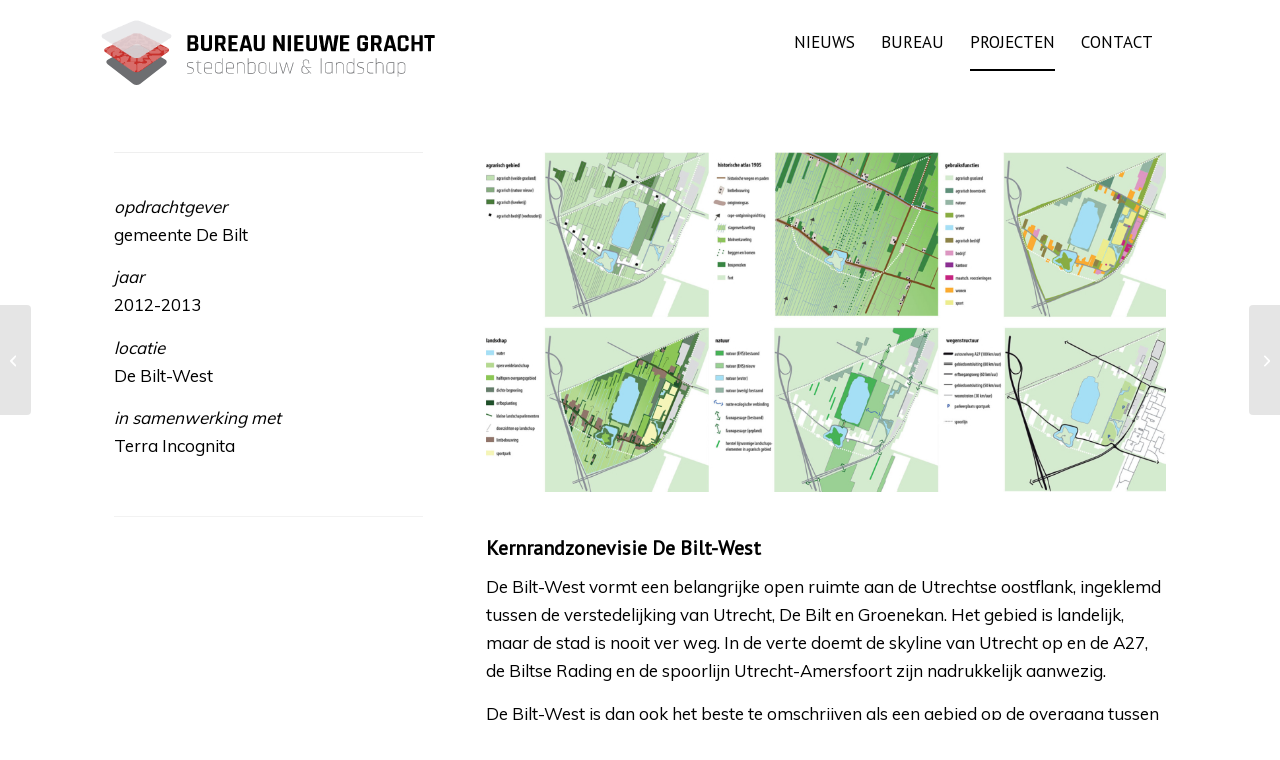

--- FILE ---
content_type: text/html; charset=UTF-8
request_url: https://www.nieuwegracht.nl/portfolio-item/kernrandzonevisie-de-bilt-west/
body_size: 26542
content:
<!DOCTYPE html><html lang="nl-NL" class="html_boxed responsive av-preloader-disabled  html_header_top html_logo_left html_main_nav_header html_menu_right html_slim html_header_sticky html_header_shrinking_disabled html_mobile_menu_tablet html_header_searchicon_disabled html_content_align_center html_header_unstick_top_disabled html_header_stretch_disabled html_av-overlay-side html_av-overlay-side-classic html_av-submenu-noclone html_entry_id_917 av-cookies-no-cookie-consent av-no-preview av-default-lightbox html_text_menu_active av-mobile-menu-switch-default"><head><meta charset="UTF-8" /> <!-- mobile setting --><meta name="viewport" content="width=device-width, initial-scale=1"> <!-- Scripts/CSS and wp_head hook --><meta name='robots' content='index, follow, max-image-preview:large, max-snippet:-1, max-video-preview:-1' /> <style>img:is([sizes="auto" i], [sizes^="auto," i]) { contain-intrinsic-size: 3000px 1500px }</style> <!-- This site is optimized with the Yoast SEO plugin v26.7 - https://yoast.com/wordpress/plugins/seo/ --><title>Kernrandzonevisie De Bilt-West - Bureau Nieuwe Gracht - Stedenbouw | Landschap | Onderzoek</title><link rel="stylesheet" id="siteground-optimizer-combined-css-4681af26e5925c793e670ad4a9767f0f" href="https://www.nieuwegracht.nl/wp-content/uploads/siteground-optimizer-assets/siteground-optimizer-combined-css-4681af26e5925c793e670ad4a9767f0f.css" media="all" /><link rel="preload" href="https://www.nieuwegracht.nl/wp-content/uploads/siteground-optimizer-assets/siteground-optimizer-combined-css-4681af26e5925c793e670ad4a9767f0f.css" as="style"><link rel="canonical" href="https://www.nieuwegracht.nl/portfolio-item/kernrandzonevisie-de-bilt-west/" /><meta property="og:locale" content="nl_NL" /><meta property="og:type" content="article" /><meta property="og:title" content="Kernrandzonevisie De Bilt-West - Bureau Nieuwe Gracht - Stedenbouw | Landschap | Onderzoek" /><meta property="og:description" content="De Bilt" /><meta property="og:url" content="https://www.nieuwegracht.nl/portfolio-item/kernrandzonevisie-de-bilt-west/" /><meta property="og:site_name" content="Bureau Nieuwe Gracht - Stedenbouw | Landschap | Onderzoek" /><meta property="article:modified_time" content="2019-04-11T15:50:07+00:00" /><meta property="og:image" content="https://www.nieuwegracht.nl/wp-content/uploads/2019/04/TEGEL-Kernrandzonevisie-De-Bilt-West.jpg" /><meta property="og:image:width" content="1000" /><meta property="og:image:height" content="922" /><meta property="og:image:type" content="image/jpeg" /><meta name="twitter:card" content="summary_large_image" /><meta name="twitter:label1" content="Geschatte leestijd" /><meta name="twitter:data1" content="5 minuten" /> <script type="application/ld+json" class="yoast-schema-graph">{"@context":"https://schema.org","@graph":[{"@type":"WebPage","@id":"https://www.nieuwegracht.nl/portfolio-item/kernrandzonevisie-de-bilt-west/","url":"https://www.nieuwegracht.nl/portfolio-item/kernrandzonevisie-de-bilt-west/","name":"Kernrandzonevisie De Bilt-West - Bureau Nieuwe Gracht - Stedenbouw | Landschap | Onderzoek","isPartOf":{"@id":"https://www.nieuwegracht.nl/#website"},"primaryImageOfPage":{"@id":"https://www.nieuwegracht.nl/portfolio-item/kernrandzonevisie-de-bilt-west/#primaryimage"},"image":{"@id":"https://www.nieuwegracht.nl/portfolio-item/kernrandzonevisie-de-bilt-west/#primaryimage"},"thumbnailUrl":"https://www.nieuwegracht.nl/wp-content/uploads/2019/04/TEGEL-Kernrandzonevisie-De-Bilt-West.jpg","datePublished":"2019-04-10T15:28:27+00:00","dateModified":"2019-04-11T15:50:07+00:00","breadcrumb":{"@id":"https://www.nieuwegracht.nl/portfolio-item/kernrandzonevisie-de-bilt-west/#breadcrumb"},"inLanguage":"nl-NL","potentialAction":[{"@type":"ReadAction","target":["https://www.nieuwegracht.nl/portfolio-item/kernrandzonevisie-de-bilt-west/"]}]},{"@type":"ImageObject","inLanguage":"nl-NL","@id":"https://www.nieuwegracht.nl/portfolio-item/kernrandzonevisie-de-bilt-west/#primaryimage","url":"https://www.nieuwegracht.nl/wp-content/uploads/2019/04/TEGEL-Kernrandzonevisie-De-Bilt-West.jpg","contentUrl":"https://www.nieuwegracht.nl/wp-content/uploads/2019/04/TEGEL-Kernrandzonevisie-De-Bilt-West.jpg","width":1000,"height":922},{"@type":"BreadcrumbList","@id":"https://www.nieuwegracht.nl/portfolio-item/kernrandzonevisie-de-bilt-west/#breadcrumb","itemListElement":[{"@type":"ListItem","position":1,"name":"Home","item":"https://www.nieuwegracht.nl/"},{"@type":"ListItem","position":2,"name":"Kernrandzonevisie De Bilt-West"}]},{"@type":"WebSite","@id":"https://www.nieuwegracht.nl/#website","url":"https://www.nieuwegracht.nl/","name":"Bureau Nieuwe Gracht - Stedenbouw | Landschap | Onderzoek","description":"ontwerpbureau","potentialAction":[{"@type":"SearchAction","target":{"@type":"EntryPoint","urlTemplate":"https://www.nieuwegracht.nl/?s={search_term_string}"},"query-input":{"@type":"PropertyValueSpecification","valueRequired":true,"valueName":"search_term_string"}}],"inLanguage":"nl-NL"}]}</script> <!-- / Yoast SEO plugin. --><link rel="alternate" type="application/rss+xml" title="Bureau Nieuwe Gracht - Stedenbouw | Landschap | Onderzoek &raquo; feed" href="https://www.nieuwegracht.nl/feed/" /><link rel="alternate" type="application/rss+xml" title="Bureau Nieuwe Gracht - Stedenbouw | Landschap | Onderzoek &raquo; reacties feed" href="https://www.nieuwegracht.nl/comments/feed/" /> <!-- google webfont font replacement --> <script type="text/javascript"> /* <![CDATA[ */
window._wpemojiSettings = {"baseUrl":"https:\/\/s.w.org\/images\/core\/emoji\/16.0.1\/72x72\/","ext":".png","svgUrl":"https:\/\/s.w.org\/images\/core\/emoji\/16.0.1\/svg\/","svgExt":".svg","source":{"concatemoji":"https:\/\/www.nieuwegracht.nl\/wp-includes\/js\/wp-emoji-release.min.js"}};
/*! This file is auto-generated */
!function(s,n){var o,i,e;function c(e){try{var t={supportTests:e,timestamp:(new Date).valueOf()};sessionStorage.setItem(o,JSON.stringify(t))}catch(e){}}function p(e,t,n){e.clearRect(0,0,e.canvas.width,e.canvas.height),e.fillText(t,0,0);var t=new Uint32Array(e.getImageData(0,0,e.canvas.width,e.canvas.height).data),a=(e.clearRect(0,0,e.canvas.width,e.canvas.height),e.fillText(n,0,0),new Uint32Array(e.getImageData(0,0,e.canvas.width,e.canvas.height).data));return t.every(function(e,t){return e===a[t]})}function u(e,t){e.clearRect(0,0,e.canvas.width,e.canvas.height),e.fillText(t,0,0);for(var n=e.getImageData(16,16,1,1),a=0;a<n.data.length;a++)if(0!==n.data[a])return!1;return!0}function f(e,t,n,a){switch(t){case"flag":return n(e,"\ud83c\udff3\ufe0f\u200d\u26a7\ufe0f","\ud83c\udff3\ufe0f\u200b\u26a7\ufe0f")?!1:!n(e,"\ud83c\udde8\ud83c\uddf6","\ud83c\udde8\u200b\ud83c\uddf6")&&!n(e,"\ud83c\udff4\udb40\udc67\udb40\udc62\udb40\udc65\udb40\udc6e\udb40\udc67\udb40\udc7f","\ud83c\udff4\u200b\udb40\udc67\u200b\udb40\udc62\u200b\udb40\udc65\u200b\udb40\udc6e\u200b\udb40\udc67\u200b\udb40\udc7f");case"emoji":return!a(e,"\ud83e\udedf")}return!1}function g(e,t,n,a){var r="undefined"!=typeof WorkerGlobalScope&&self instanceof WorkerGlobalScope?new OffscreenCanvas(300,150):s.createElement("canvas"),o=r.getContext("2d",{willReadFrequently:!0}),i=(o.textBaseline="top",o.font="600 32px Arial",{});return e.forEach(function(e){i[e]=t(o,e,n,a)}),i}function t(e){var t=s.createElement("script");t.src=e,t.defer=!0,s.head.appendChild(t)}"undefined"!=typeof Promise&&(o="wpEmojiSettingsSupports",i=["flag","emoji"],n.supports={everything:!0,everythingExceptFlag:!0},e=new Promise(function(e){s.addEventListener("DOMContentLoaded",e,{once:!0})}),new Promise(function(t){var n=function(){try{var e=JSON.parse(sessionStorage.getItem(o));if("object"==typeof e&&"number"==typeof e.timestamp&&(new Date).valueOf()<e.timestamp+604800&&"object"==typeof e.supportTests)return e.supportTests}catch(e){}return null}();if(!n){if("undefined"!=typeof Worker&&"undefined"!=typeof OffscreenCanvas&&"undefined"!=typeof URL&&URL.createObjectURL&&"undefined"!=typeof Blob)try{var e="postMessage("+g.toString()+"("+[JSON.stringify(i),f.toString(),p.toString(),u.toString()].join(",")+"));",a=new Blob([e],{type:"text/javascript"}),r=new Worker(URL.createObjectURL(a),{name:"wpTestEmojiSupports"});return void(r.onmessage=function(e){c(n=e.data),r.terminate(),t(n)})}catch(e){}c(n=g(i,f,p,u))}t(n)}).then(function(e){for(var t in e)n.supports[t]=e[t],n.supports.everything=n.supports.everything&&n.supports[t],"flag"!==t&&(n.supports.everythingExceptFlag=n.supports.everythingExceptFlag&&n.supports[t]);n.supports.everythingExceptFlag=n.supports.everythingExceptFlag&&!n.supports.flag,n.DOMReady=!1,n.readyCallback=function(){n.DOMReady=!0}}).then(function(){return e}).then(function(){var e;n.supports.everything||(n.readyCallback(),(e=n.source||{}).concatemoji?t(e.concatemoji):e.wpemoji&&e.twemoji&&(t(e.twemoji),t(e.wpemoji)))}))}((window,document),window._wpemojiSettings);
/* ]]> */ </script> <style id='wp-emoji-styles-inline-css' type='text/css'> img.wp-smiley, img.emoji {
 display: inline !important;
 border: none !important;
 box-shadow: none !important;
 height: 1em !important;
 width: 1em !important;
 margin: 0 0.07em !important;
 vertical-align: -0.1em !important;
 background: none !important;
 padding: 0 !important;
 } </style> <style id='global-styles-inline-css' type='text/css'> :root{--wp--preset--aspect-ratio--square: 1;--wp--preset--aspect-ratio--4-3: 4/3;--wp--preset--aspect-ratio--3-4: 3/4;--wp--preset--aspect-ratio--3-2: 3/2;--wp--preset--aspect-ratio--2-3: 2/3;--wp--preset--aspect-ratio--16-9: 16/9;--wp--preset--aspect-ratio--9-16: 9/16;--wp--preset--color--black: #000000;--wp--preset--color--cyan-bluish-gray: #abb8c3;--wp--preset--color--white: #ffffff;--wp--preset--color--pale-pink: #f78da7;--wp--preset--color--vivid-red: #cf2e2e;--wp--preset--color--luminous-vivid-orange: #ff6900;--wp--preset--color--luminous-vivid-amber: #fcb900;--wp--preset--color--light-green-cyan: #7bdcb5;--wp--preset--color--vivid-green-cyan: #00d084;--wp--preset--color--pale-cyan-blue: #8ed1fc;--wp--preset--color--vivid-cyan-blue: #0693e3;--wp--preset--color--vivid-purple: #9b51e0;--wp--preset--color--metallic-red: #b02b2c;--wp--preset--color--maximum-yellow-red: #edae44;--wp--preset--color--yellow-sun: #eeee22;--wp--preset--color--palm-leaf: #83a846;--wp--preset--color--aero: #7bb0e7;--wp--preset--color--old-lavender: #745f7e;--wp--preset--color--steel-teal: #5f8789;--wp--preset--color--raspberry-pink: #d65799;--wp--preset--color--medium-turquoise: #4ecac2;--wp--preset--gradient--vivid-cyan-blue-to-vivid-purple: linear-gradient(135deg,rgba(6,147,227,1) 0%,rgb(155,81,224) 100%);--wp--preset--gradient--light-green-cyan-to-vivid-green-cyan: linear-gradient(135deg,rgb(122,220,180) 0%,rgb(0,208,130) 100%);--wp--preset--gradient--luminous-vivid-amber-to-luminous-vivid-orange: linear-gradient(135deg,rgba(252,185,0,1) 0%,rgba(255,105,0,1) 100%);--wp--preset--gradient--luminous-vivid-orange-to-vivid-red: linear-gradient(135deg,rgba(255,105,0,1) 0%,rgb(207,46,46) 100%);--wp--preset--gradient--very-light-gray-to-cyan-bluish-gray: linear-gradient(135deg,rgb(238,238,238) 0%,rgb(169,184,195) 100%);--wp--preset--gradient--cool-to-warm-spectrum: linear-gradient(135deg,rgb(74,234,220) 0%,rgb(151,120,209) 20%,rgb(207,42,186) 40%,rgb(238,44,130) 60%,rgb(251,105,98) 80%,rgb(254,248,76) 100%);--wp--preset--gradient--blush-light-purple: linear-gradient(135deg,rgb(255,206,236) 0%,rgb(152,150,240) 100%);--wp--preset--gradient--blush-bordeaux: linear-gradient(135deg,rgb(254,205,165) 0%,rgb(254,45,45) 50%,rgb(107,0,62) 100%);--wp--preset--gradient--luminous-dusk: linear-gradient(135deg,rgb(255,203,112) 0%,rgb(199,81,192) 50%,rgb(65,88,208) 100%);--wp--preset--gradient--pale-ocean: linear-gradient(135deg,rgb(255,245,203) 0%,rgb(182,227,212) 50%,rgb(51,167,181) 100%);--wp--preset--gradient--electric-grass: linear-gradient(135deg,rgb(202,248,128) 0%,rgb(113,206,126) 100%);--wp--preset--gradient--midnight: linear-gradient(135deg,rgb(2,3,129) 0%,rgb(40,116,252) 100%);--wp--preset--font-size--small: 1rem;--wp--preset--font-size--medium: 1.125rem;--wp--preset--font-size--large: 1.75rem;--wp--preset--font-size--x-large: clamp(1.75rem, 3vw, 2.25rem);--wp--preset--spacing--20: 0.44rem;--wp--preset--spacing--30: 0.67rem;--wp--preset--spacing--40: 1rem;--wp--preset--spacing--50: 1.5rem;--wp--preset--spacing--60: 2.25rem;--wp--preset--spacing--70: 3.38rem;--wp--preset--spacing--80: 5.06rem;--wp--preset--shadow--natural: 6px 6px 9px rgba(0, 0, 0, 0.2);--wp--preset--shadow--deep: 12px 12px 50px rgba(0, 0, 0, 0.4);--wp--preset--shadow--sharp: 6px 6px 0px rgba(0, 0, 0, 0.2);--wp--preset--shadow--outlined: 6px 6px 0px -3px rgba(255, 255, 255, 1), 6px 6px rgba(0, 0, 0, 1);--wp--preset--shadow--crisp: 6px 6px 0px rgba(0, 0, 0, 1);}:root { --wp--style--global--content-size: 800px;--wp--style--global--wide-size: 1130px; }:where(body) { margin: 0; }.wp-site-blocks > .alignleft { float: left; margin-right: 2em; }.wp-site-blocks > .alignright { float: right; margin-left: 2em; }.wp-site-blocks > .aligncenter { justify-content: center; margin-left: auto; margin-right: auto; }:where(.is-layout-flex){gap: 0.5em;}:where(.is-layout-grid){gap: 0.5em;}.is-layout-flow > .alignleft{float: left;margin-inline-start: 0;margin-inline-end: 2em;}.is-layout-flow > .alignright{float: right;margin-inline-start: 2em;margin-inline-end: 0;}.is-layout-flow > .aligncenter{margin-left: auto !important;margin-right: auto !important;}.is-layout-constrained > .alignleft{float: left;margin-inline-start: 0;margin-inline-end: 2em;}.is-layout-constrained > .alignright{float: right;margin-inline-start: 2em;margin-inline-end: 0;}.is-layout-constrained > .aligncenter{margin-left: auto !important;margin-right: auto !important;}.is-layout-constrained > :where(:not(.alignleft):not(.alignright):not(.alignfull)){max-width: var(--wp--style--global--content-size);margin-left: auto !important;margin-right: auto !important;}.is-layout-constrained > .alignwide{max-width: var(--wp--style--global--wide-size);}body .is-layout-flex{display: flex;}.is-layout-flex{flex-wrap: wrap;align-items: center;}.is-layout-flex > :is(*, div){margin: 0;}body .is-layout-grid{display: grid;}.is-layout-grid > :is(*, div){margin: 0;}body{padding-top: 0px;padding-right: 0px;padding-bottom: 0px;padding-left: 0px;}a:where(:not(.wp-element-button)){text-decoration: underline;}:root :where(.wp-element-button, .wp-block-button__link){background-color: #32373c;border-width: 0;color: #fff;font-family: inherit;font-size: inherit;line-height: inherit;padding: calc(0.667em + 2px) calc(1.333em + 2px);text-decoration: none;}.has-black-color{color: var(--wp--preset--color--black) !important;}.has-cyan-bluish-gray-color{color: var(--wp--preset--color--cyan-bluish-gray) !important;}.has-white-color{color: var(--wp--preset--color--white) !important;}.has-pale-pink-color{color: var(--wp--preset--color--pale-pink) !important;}.has-vivid-red-color{color: var(--wp--preset--color--vivid-red) !important;}.has-luminous-vivid-orange-color{color: var(--wp--preset--color--luminous-vivid-orange) !important;}.has-luminous-vivid-amber-color{color: var(--wp--preset--color--luminous-vivid-amber) !important;}.has-light-green-cyan-color{color: var(--wp--preset--color--light-green-cyan) !important;}.has-vivid-green-cyan-color{color: var(--wp--preset--color--vivid-green-cyan) !important;}.has-pale-cyan-blue-color{color: var(--wp--preset--color--pale-cyan-blue) !important;}.has-vivid-cyan-blue-color{color: var(--wp--preset--color--vivid-cyan-blue) !important;}.has-vivid-purple-color{color: var(--wp--preset--color--vivid-purple) !important;}.has-metallic-red-color{color: var(--wp--preset--color--metallic-red) !important;}.has-maximum-yellow-red-color{color: var(--wp--preset--color--maximum-yellow-red) !important;}.has-yellow-sun-color{color: var(--wp--preset--color--yellow-sun) !important;}.has-palm-leaf-color{color: var(--wp--preset--color--palm-leaf) !important;}.has-aero-color{color: var(--wp--preset--color--aero) !important;}.has-old-lavender-color{color: var(--wp--preset--color--old-lavender) !important;}.has-steel-teal-color{color: var(--wp--preset--color--steel-teal) !important;}.has-raspberry-pink-color{color: var(--wp--preset--color--raspberry-pink) !important;}.has-medium-turquoise-color{color: var(--wp--preset--color--medium-turquoise) !important;}.has-black-background-color{background-color: var(--wp--preset--color--black) !important;}.has-cyan-bluish-gray-background-color{background-color: var(--wp--preset--color--cyan-bluish-gray) !important;}.has-white-background-color{background-color: var(--wp--preset--color--white) !important;}.has-pale-pink-background-color{background-color: var(--wp--preset--color--pale-pink) !important;}.has-vivid-red-background-color{background-color: var(--wp--preset--color--vivid-red) !important;}.has-luminous-vivid-orange-background-color{background-color: var(--wp--preset--color--luminous-vivid-orange) !important;}.has-luminous-vivid-amber-background-color{background-color: var(--wp--preset--color--luminous-vivid-amber) !important;}.has-light-green-cyan-background-color{background-color: var(--wp--preset--color--light-green-cyan) !important;}.has-vivid-green-cyan-background-color{background-color: var(--wp--preset--color--vivid-green-cyan) !important;}.has-pale-cyan-blue-background-color{background-color: var(--wp--preset--color--pale-cyan-blue) !important;}.has-vivid-cyan-blue-background-color{background-color: var(--wp--preset--color--vivid-cyan-blue) !important;}.has-vivid-purple-background-color{background-color: var(--wp--preset--color--vivid-purple) !important;}.has-metallic-red-background-color{background-color: var(--wp--preset--color--metallic-red) !important;}.has-maximum-yellow-red-background-color{background-color: var(--wp--preset--color--maximum-yellow-red) !important;}.has-yellow-sun-background-color{background-color: var(--wp--preset--color--yellow-sun) !important;}.has-palm-leaf-background-color{background-color: var(--wp--preset--color--palm-leaf) !important;}.has-aero-background-color{background-color: var(--wp--preset--color--aero) !important;}.has-old-lavender-background-color{background-color: var(--wp--preset--color--old-lavender) !important;}.has-steel-teal-background-color{background-color: var(--wp--preset--color--steel-teal) !important;}.has-raspberry-pink-background-color{background-color: var(--wp--preset--color--raspberry-pink) !important;}.has-medium-turquoise-background-color{background-color: var(--wp--preset--color--medium-turquoise) !important;}.has-black-border-color{border-color: var(--wp--preset--color--black) !important;}.has-cyan-bluish-gray-border-color{border-color: var(--wp--preset--color--cyan-bluish-gray) !important;}.has-white-border-color{border-color: var(--wp--preset--color--white) !important;}.has-pale-pink-border-color{border-color: var(--wp--preset--color--pale-pink) !important;}.has-vivid-red-border-color{border-color: var(--wp--preset--color--vivid-red) !important;}.has-luminous-vivid-orange-border-color{border-color: var(--wp--preset--color--luminous-vivid-orange) !important;}.has-luminous-vivid-amber-border-color{border-color: var(--wp--preset--color--luminous-vivid-amber) !important;}.has-light-green-cyan-border-color{border-color: var(--wp--preset--color--light-green-cyan) !important;}.has-vivid-green-cyan-border-color{border-color: var(--wp--preset--color--vivid-green-cyan) !important;}.has-pale-cyan-blue-border-color{border-color: var(--wp--preset--color--pale-cyan-blue) !important;}.has-vivid-cyan-blue-border-color{border-color: var(--wp--preset--color--vivid-cyan-blue) !important;}.has-vivid-purple-border-color{border-color: var(--wp--preset--color--vivid-purple) !important;}.has-metallic-red-border-color{border-color: var(--wp--preset--color--metallic-red) !important;}.has-maximum-yellow-red-border-color{border-color: var(--wp--preset--color--maximum-yellow-red) !important;}.has-yellow-sun-border-color{border-color: var(--wp--preset--color--yellow-sun) !important;}.has-palm-leaf-border-color{border-color: var(--wp--preset--color--palm-leaf) !important;}.has-aero-border-color{border-color: var(--wp--preset--color--aero) !important;}.has-old-lavender-border-color{border-color: var(--wp--preset--color--old-lavender) !important;}.has-steel-teal-border-color{border-color: var(--wp--preset--color--steel-teal) !important;}.has-raspberry-pink-border-color{border-color: var(--wp--preset--color--raspberry-pink) !important;}.has-medium-turquoise-border-color{border-color: var(--wp--preset--color--medium-turquoise) !important;}.has-vivid-cyan-blue-to-vivid-purple-gradient-background{background: var(--wp--preset--gradient--vivid-cyan-blue-to-vivid-purple) !important;}.has-light-green-cyan-to-vivid-green-cyan-gradient-background{background: var(--wp--preset--gradient--light-green-cyan-to-vivid-green-cyan) !important;}.has-luminous-vivid-amber-to-luminous-vivid-orange-gradient-background{background: var(--wp--preset--gradient--luminous-vivid-amber-to-luminous-vivid-orange) !important;}.has-luminous-vivid-orange-to-vivid-red-gradient-background{background: var(--wp--preset--gradient--luminous-vivid-orange-to-vivid-red) !important;}.has-very-light-gray-to-cyan-bluish-gray-gradient-background{background: var(--wp--preset--gradient--very-light-gray-to-cyan-bluish-gray) !important;}.has-cool-to-warm-spectrum-gradient-background{background: var(--wp--preset--gradient--cool-to-warm-spectrum) !important;}.has-blush-light-purple-gradient-background{background: var(--wp--preset--gradient--blush-light-purple) !important;}.has-blush-bordeaux-gradient-background{background: var(--wp--preset--gradient--blush-bordeaux) !important;}.has-luminous-dusk-gradient-background{background: var(--wp--preset--gradient--luminous-dusk) !important;}.has-pale-ocean-gradient-background{background: var(--wp--preset--gradient--pale-ocean) !important;}.has-electric-grass-gradient-background{background: var(--wp--preset--gradient--electric-grass) !important;}.has-midnight-gradient-background{background: var(--wp--preset--gradient--midnight) !important;}.has-small-font-size{font-size: var(--wp--preset--font-size--small) !important;}.has-medium-font-size{font-size: var(--wp--preset--font-size--medium) !important;}.has-large-font-size{font-size: var(--wp--preset--font-size--large) !important;}.has-x-large-font-size{font-size: var(--wp--preset--font-size--x-large) !important;}
:where(.wp-block-post-template.is-layout-flex){gap: 1.25em;}:where(.wp-block-post-template.is-layout-grid){gap: 1.25em;}
:where(.wp-block-columns.is-layout-flex){gap: 2em;}:where(.wp-block-columns.is-layout-grid){gap: 2em;}
:root :where(.wp-block-pullquote){font-size: 1.5em;line-height: 1.6;} </style> <script type="text/javascript" src="https://www.nieuwegracht.nl/wp-includes/js/jquery/jquery.min.js" id="jquery-core-js"></script><link rel="https://api.w.org/" href="https://www.nieuwegracht.nl/wp-json/" /><link rel="alternate" title="JSON" type="application/json" href="https://www.nieuwegracht.nl/wp-json/wp/v2/portfolio/917" /><link rel="EditURI" type="application/rsd+xml" title="RSD" href="https://www.nieuwegracht.nl/xmlrpc.php?rsd" /><meta name="generator" content="WordPress 6.8.3" /><link rel='shortlink' href='https://www.nieuwegracht.nl/?p=917' /><link rel="alternate" title="oEmbed (JSON)" type="application/json+oembed" href="https://www.nieuwegracht.nl/wp-json/oembed/1.0/embed?url=https%3A%2F%2Fwww.nieuwegracht.nl%2Fportfolio-item%2Fkernrandzonevisie-de-bilt-west%2F" /><link rel="alternate" title="oEmbed (XML)" type="text/xml+oembed" href="https://www.nieuwegracht.nl/wp-json/oembed/1.0/embed?url=https%3A%2F%2Fwww.nieuwegracht.nl%2Fportfolio-item%2Fkernrandzonevisie-de-bilt-west%2F&#038;format=xml" /> <script async src="https://www.googletagmanager.com/gtag/js?id=G-JCR4FKEFS7"></script> <script> window.dataLayer = window.dataLayer || [];
 function gtag(){dataLayer.push(arguments);}
 gtag('js', new Date());
 gtag('config', 'G-JCR4FKEFS7'); </script><link rel="icon" href="https://www.nieuwegracht.nl/wp-content/uploads/2022/12/logo-NG-2022-rood-klein.png" type="image/png"> <!--[if lt IE 9]><script src="https://www.nieuwegracht.nl/wp-content/themes/enfold/js/html5shiv.js"></script><![endif]--><link rel="profile" href="https://gmpg.org/xfn/11" /><link rel="alternate" type="application/rss+xml" title="Bureau Nieuwe Gracht - Stedenbouw | Landschap | Onderzoek RSS2 Feed" href="https://www.nieuwegracht.nl/feed/" /><link rel="pingback" href="https://www.nieuwegracht.nl/xmlrpc.php" /> <style type="text/css"> @font-face {font-family: 'entypo-fontello-enfold'; font-weight: normal; font-style: normal; font-display: auto;
 src: url('https://www.nieuwegracht.nl/wp-content/themes/enfold/config-templatebuilder/avia-template-builder/assets/fonts/entypo-fontello-enfold/entypo-fontello-enfold.woff2') format('woff2'),
 url('https://www.nieuwegracht.nl/wp-content/themes/enfold/config-templatebuilder/avia-template-builder/assets/fonts/entypo-fontello-enfold/entypo-fontello-enfold.woff') format('woff'),
 url('https://www.nieuwegracht.nl/wp-content/themes/enfold/config-templatebuilder/avia-template-builder/assets/fonts/entypo-fontello-enfold/entypo-fontello-enfold.ttf') format('truetype'),
 url('https://www.nieuwegracht.nl/wp-content/themes/enfold/config-templatebuilder/avia-template-builder/assets/fonts/entypo-fontello-enfold/entypo-fontello-enfold.svg#entypo-fontello-enfold') format('svg'),
 url('https://www.nieuwegracht.nl/wp-content/themes/enfold/config-templatebuilder/avia-template-builder/assets/fonts/entypo-fontello-enfold/entypo-fontello-enfold.eot'),
 url('https://www.nieuwegracht.nl/wp-content/themes/enfold/config-templatebuilder/avia-template-builder/assets/fonts/entypo-fontello-enfold/entypo-fontello-enfold.eot?#iefix') format('embedded-opentype');
 }
 #top .avia-font-entypo-fontello-enfold, body .avia-font-entypo-fontello-enfold, html body [data-av_iconfont='entypo-fontello-enfold']:before{ font-family: 'entypo-fontello-enfold'; } 
 @font-face {font-family: 'entypo-fontello'; font-weight: normal; font-style: normal; font-display: auto;
 src: url('https://www.nieuwegracht.nl/wp-content/themes/enfold/config-templatebuilder/avia-template-builder/assets/fonts/entypo-fontello/entypo-fontello.woff2') format('woff2'),
 url('https://www.nieuwegracht.nl/wp-content/themes/enfold/config-templatebuilder/avia-template-builder/assets/fonts/entypo-fontello/entypo-fontello.woff') format('woff'),
 url('https://www.nieuwegracht.nl/wp-content/themes/enfold/config-templatebuilder/avia-template-builder/assets/fonts/entypo-fontello/entypo-fontello.ttf') format('truetype'),
 url('https://www.nieuwegracht.nl/wp-content/themes/enfold/config-templatebuilder/avia-template-builder/assets/fonts/entypo-fontello/entypo-fontello.svg#entypo-fontello') format('svg'),
 url('https://www.nieuwegracht.nl/wp-content/themes/enfold/config-templatebuilder/avia-template-builder/assets/fonts/entypo-fontello/entypo-fontello.eot'),
 url('https://www.nieuwegracht.nl/wp-content/themes/enfold/config-templatebuilder/avia-template-builder/assets/fonts/entypo-fontello/entypo-fontello.eot?#iefix') format('embedded-opentype');
 }
 #top .avia-font-entypo-fontello, body .avia-font-entypo-fontello, html body [data-av_iconfont='entypo-fontello']:before{ font-family: 'entypo-fontello'; } </style> <!--
Debugging Info for Theme support: 
Theme: Enfold
Version: 7.1.3
Installed: enfold
AviaFramework Version: 5.6
AviaBuilder Version: 6.0
aviaElementManager Version: 1.0.1
- - - - - - - - - - -
ChildTheme: BNG
ChildTheme Version: 0.1.0
ChildTheme Installed: enfold
- - - - - - - - - - -
ML:128-PU:29-PLA:17
WP:6.8.3
Compress: CSS:all theme files - JS:disabled
Updates: disabled
PLAu:16
--></head><body data-rsssl=1 id="top" class="wp-singular portfolio-template-default single single-portfolio postid-917 wp-theme-enfold wp-child-theme-BNG boxed rtl_columns av-curtain-numeric pt_sans muli  post-type-portfolio portfolio_entries-gebiedsvisies avia-responsive-images-support" itemscope="itemscope" itemtype="https://schema.org/WebPage" ><div id='wrap_all'><header id='header' class='all_colors header_color light_bg_color  av_header_top av_logo_left av_main_nav_header av_menu_right av_slim av_header_sticky av_header_shrinking_disabled av_header_stretch_disabled av_mobile_menu_tablet av_header_searchicon_disabled av_header_unstick_top_disabled av_bottom_nav_disabled  av_header_border_disabled' aria-label="Header" data-av_shrink_factor='50' role="banner" itemscope="itemscope" itemtype="https://schema.org/WPHeader" ><div  id='header_main' class='container_wrap container_wrap_logo'><div class='container av-logo-container'><div class='inner-container'><span class='logo avia-svg-logo'><a href='https://www.nieuwegracht.nl/' class='av-contains-svg' aria-label='logo' title='logo'><svg role="graphics-document" title="logo" desc="" alt=""   xmlns="http://www.w3.org/2000/svg" xmlns:xlink="http://www.w3.org/1999/xlink" version="1.1" id="Layer_1" x="0px" y="0px" viewBox="0 0 244.7 60.4" overflow="visible" xml:space="preserve" preserveAspectRatio="xMinYMid meet"> <g> <g> <path fill="#6D6E71" d="M12.1,37.3c-1.3-1-1.2-2.5,0.3-3.3l17.6-9.5c1.5-0.8,3.8-0.8,5.2,0.1l16.3,9.4c1.4,0.8,1.5,2.3,0.2,3.3    L34.3,50.8c-1.3,1-3.4,1-4.7,0L12.1,37.3z"></path> </g> <g> <path fill="#C72F2A" d="M10.6,29c-1.4-0.9-1.3-2.3,0.2-3l19.1-9.2c1.5-0.7,4-0.7,5.4,0.1l17.7,9c1.5,0.8,1.6,2.2,0.2,3.1l-18.8,13    c-1.4,1-3.6,1-5,0L10.6,29z"></path> </g> <image width="44" height="37" xlink:href="[data-uri] 2UlEQVRYhe3VSw7DIBADUFP1ej1tD0hWlkgFTYb5VqqXWaCHB0iDcXrvr90VW2vv2feHNVKT1QbN m4SyTUwadUGO2QWPUHckI8WmIKGAlro4n+GmSiOZn0CWvTgYzuQJKVlo9XfQwmZrN+3Da53Z5p+V cUyJi3N1dNKRd8522rjv4JiUJiVARDcpxTFhTe4CEdGkBse4NmkBhCfSCgiPcVviGNMmPYCwatIL x6ib9AZCi4wAYnfcUThG3GQ0EJImM3DMJTITx3wddwUgVk1WwTEnZDXcP6YBcABPJjqLxNpRaQAA AABJRU5ErkJggg==" transform="matrix(0.24 0 0 0.24 32.16 33.977)"> </image> <image width="16" height="12" xlink:href="[data-uri] QUlEQVQokWP8//+/LwOJgJGRcTNIBxO5GkGAhRxNMECUzdg0ErQZlya8mglpwqqZWE0wAPczqRrB gJx4BgMGBgYAlvAMXEpJ11kAAAAASUVORK5CYII=" transform="matrix(0.24 0 0 0.24 9.6 25.577)"> </image> <image width="20" height="7" xlink:href="[data-uri] OUlEQVQYlWNkQAL////3ZSADMDIybgYbRK4ByICRGoaAABOKqYyMm8lyDUgfyEXorsImhhcwMDAA AGUkGS6oTGKfAAAAAElFTkSuQmCC" transform="matrix(0.24 0 0 0.24 12.48 23.897)"> </image> <image width="6" height="2" xlink:href="[data-uri] DUlEQVQImWPAChgYGAAAGQABvT+BtAAAAABJRU5ErkJggg==" transform="matrix(0.24 0 0 0.24 43.92 25.817)"> </image> <image width="36" height="20" xlink:href="[data-uri] jklEQVRIic3V0Q6AIAiF4UPr9XraHtBGG60LEwxE/8vW7BvqIiiVUg7tHW9EdPISlPExSwzaVoBI S2Bkm6ZjBMLtKyCkKZOpQe7nSLq+GuTBZIBaCCllmywQvCeDAdOxIqqYSFAvpIrxgv4gpNAz44Hg azJcz3S8CBVjBUVBVEwLFIkwY2qgEZCuhv8yAFwXiDOqECgG3wAAAABJRU5ErkJggg==" transform="matrix(0.24 0 0 0.24 40.56 31.097)"> </image> <image width="36" height="15" xlink:href="[data-uri] bElEQVQ4jc2USw7AIAhEZ3q/ntYD0lUTnRo/LYHOVoIvT4FwiJmdsy4ky/DcAwQOMIcXyEpGsI2R u3CmUet30+vPt82+RmFCn6aOCkgz0kCQJc2I5jcg3akJu7z6sGlGdGoemzXCyuqeig+AC0VZJ1zD MomdAAAAAElFTkSuQmCC" transform="matrix(0.24 0 0 0.24 40.32 26.777)"> </image> <image width="10" height="5" xlink:href="[data-uri] HklEQVQImWP8//+/LwMRgIWQGkZGxs3EGAQBDAwMALBnBAaKoN2XAAAAAElFTkSuQmCC" transform="matrix(0.24 0 0 0.24 42 26.777)"> </image> <image width="18" height="13" xlink:href="[data-uri] V0lEQVQokcXSQQrAIAxE0Zncr6f1gBGLFs0iRCP0r1yYh6hET1WfsSZZsBHnYVsUc5FlowOGEQ88 QiwmpwCmx0gh34msug2QRTLASLJA68qd/I+8/wRABe38IqlSq5x7AAAAAElFTkSuQmCC" transform="matrix(0.24 0 0 0.24 27.6 32.297)"> </image> <image width="37" height="30" xlink:href="[data-uri] rElEQVRIicXWbQ6AIAgGYHBdr9N2QBttNGeQn8D7rzXrER2KoCTnfGrvVoKIVz08Sd+zAmgREVaR qkBJ9ay9q0A5on5cxnU5tMliZBV4j7hWog4X4OkT0XvibVahy1I+REHEtu2NcT87hhAcD0wTAQ6Q LoQ1pBvBscAMI8AAMoXg7MIsIWATZBnBWcFsQ8AkhI7zrYhRDN8nTBAtSH3hNUP8YbRbt0sI9EEB wA3SPV3q6fOGTwAAAABJRU5ErkJggg==" transform="matrix(0.24 0 0 0.24 23.04 35.417)"> </image> <image width="3" height="2" xlink:href="[data-uri] DUlEQVQImWOAAAYGBgAACgABz8e2wgAAAABJRU5ErkJggg==" transform="matrix(0.24 0 0 0.24 26.4 30.617)"> </image> <image width="3" height="2" xlink:href="[data-uri] DUlEQVQImWMAAwYGBgAACQABEgk9XwAAAABJRU5ErkJggg==" transform="matrix(0.24 0 0 0.24 23.76 28.937)"> </image> <image width="11" height="4" xlink:href="[data-uri] G0lEQVQImWP8//+/LwMewIJLjpGRcTMDAwMDANaCBAapGWo/AAAAAElFTkSuQmCC" transform="matrix(0.24 0 0 0.24 23.28 29.897)"> </image> <image width="9" height="6" xlink:href="[data-uri] JElEQVQImWP8//+/LwMWwMjIuJkJmwQMsMAYIJX4FKICBgYGANg3BL4QBVG/AAAAAElFTkSuQmCC" transform="matrix(0.24 0 0 0.24 21.36 27.737)"> </image> <image width="31" height="18" xlink:href="[data-uri] dklEQVQ4jb3SUQ7AEBAE0NnG9XraHpAQaYRF6Y758cXLrBUQ4r2/61dF5EnnjNMu/8nFaDjKcbA7 UutRIv+j2pCBvegprNlSaquMxTgmpIW+pWU7sMEai3EnkDKmDWcYrLb0C9SAO+gKpIIr8A7WBUf4 LpQCIACbnSzUWwUHHgAAAABJRU5ErkJggg==" transform="matrix(0.24 0 0 0.24 11.28 25.097)"> </image> <image width="19" height="14" xlink:href="[data-uri] U0lEQVQokZ3QyQ0AIAgEQNb+rNYCMT4wRpFrXxpxIICZOxkBMKz3FcjBw/YHBcV5qUK4CyrQg2Qw gVqkk4tFin5TSaMQokGhnWSgFKJhmd39Q0QTGBAkwkUN94YAAAAASUVORK5CYII=" transform="matrix(0.24 0 0 0.24 10.32 28.457)"> </image> <image width="4" height="5" xlink:href="[data-uri] HElEQVQImWP8//+/LwMUMDIybmYCETABBgYGBgB/IgS6Mt/YlwAAAABJRU5ErkJggg==" transform="matrix(0.24 0 0 0.24 16.8 32.537)"> </image> <image width="32" height="24" xlink:href="[data-uri] oklEQVRIib2WUQ6AIAxDh/F6ntYDYmKCQcig1Y5+y147ZJCMVM75qFeklE62BgVtgV0x0MCmAjKC kjJAJO00qTIhDGWFmBy2929Kr9Vu0oi2PmaigKMf6gWNhnXQVcD7O9XeMeNQcmTY+StL6pmp6xdz oVDPiHwiIVoKLe3dV8KKQqH07I0CGpK0XQxdXZNzK20vOiRo6JfXX6vhnioAnczsAvqbQ7+Vhji+ AAAAAElFTkSuQmCC" transform="matrix(0.24 0 0 0.24 15.12 26.297)"> </image> <image width="11" height="13" xlink:href="[data-uri] SElEQVQYlZWQWwoAIAgE1+h6nbYDGkJG4QPbT5lhZQk7zDzghIimXnsEueIXjOQFF64KB64ID5wJ soqBI0ngFlZe+2pC2AgAFvnDHe5vNLMRAAAAAElFTkSuQmCC" transform="matrix(0.24 0 0 0.24 18 32.537)"> </image> <image width="27" height="22" xlink:href="[data-uri] kklEQVRIid2U0QrAIAhFNfZ7+9p9YNFgECPz6vSh+TCC6h5dXpmAqLWe0ilmvhCN+6y0sQJ4gVOY BTQCpXtPMsUqKgWS4OGpwhthlSGRDhub5z+VvS2RBpt5r1gmwOcEMlpfKmDvBlk9SyhMe/89fyPS 1SEw1D4wrAvORC0+hWCjoLSGdPpHM3bUlFErCxtnRNQA3SYpaEquYI8AAAAASUVORK5CYII=" transform="matrix(0.24 0 0 0.24 20.88 31.337)"> </image> <image width="33" height="23" xlink:href="[data-uri] h0lEQVRIie2WUQ6AIAxDN+P1PK0HhGiCUTLAjQI/6w9/vK4lC0wghRAOzU3MfN5nL14Lzk2YDWjA aVpJ22h409wscCmFXwZQE0smmhUg45a0rwIniRWMhOc1fBKYNfVbzxtYAb/EVnBtuWhkWkRIuQGz AdSj9Qq6DCBq8Aqq/4FSxKgtSEQUAY4fNy9V6TEEAAAAAElFTkSuQmCC" transform="matrix(0.24 0 0 0.24 32.64 30.137)"> </image> <image width="15" height="12" xlink:href="[data-uri] QElEQVQokWP8//+/LwMJgJGRcTNINRM5mkjSiKyJaI3omkCAhVQNBG3EpwmnRkKaQADFqcRowLCR FE3kAwYGBgAijwnGxf3GFAAAAABJRU5ErkJggg==" transform="matrix(0.24 0 0 0.24 50.64 27.737)"> </image> <image width="31" height="15" xlink:href="[data-uri] fklEQVQ4jb2VXQrAIAyDU9n1dtodUNnAodJqhca8KaVfSvwRNMo533UlIg+I+sAtUBPDhKygXXGg gS2wq6HTXIqEwhEbDezVxWw+Tt/GEJ7xShWe2PfV0v+AnJz8HVbGzRMGVDAbXqNVwSx4d6pnhRFw 6/BOwZaBsdn2rwagACHbOBZdzFgaAAAAAElFTkSuQmCC" transform="matrix(0.24 0 0 0.24 46.56 24.377)"> </image> <g> <path fill-rule="evenodd" fill="#C7302A" d="M20.9,27c-0.2-0.1-0.4-0.2-0.6-0.3L20.9,27L20.9,27z"></path> </g> </g> <image width="211" height="114" xlink:href="[data-uri] mklEQVR4nO3dSW7bQBBAUSV3CHz/4xk5RLJIDDuMBg49VHW9t7YlsoQPwTTZfQOu+2aGMby///x1 9EDe3n74/ILwQUxyJpxXhDWPwQ/WI6AtQY1n4AOMiOcRUY1hyB3NDGhLUH0ZbgeRAtoSVB+G2kjk eB4RVTsGeVHGgLYEdZ0BnrRCQFuCOs/gDlgxnnsEdZyB7VAloHtEtY8hPVE5oC1BPWc4dwjoMUHd Zyh/iec4UX0qPwgBXSeowiEJqL3KQZU6cfGMUTGoEicsoHmqRLX0SQoojtWDWu7kxBPbqkEtc1IC ymelqNKfiIDyWyGolCcgnjVlDirVgQuohoxBpThgAdWVJarQBykgPkQPKtzBiYdnogYV5qAExFGR opp+IALiqghBTTkA8dDDzKCGvrGAGGFGUEPeUEDMMiqqbm8iHiLpHVTzFxcQkfUKqtmLCohsWkZ1 6YXEwwpaBHXqBQTEiq4EdegXBUQFZ4La9QsCoqIjQT39QQHBvqAe/oCI4NOrmL6bFbz26ovlbki+ jeAY30jQgJCgASFBA3dDst8NHOMbCXY4ffnbtxLs9zIWl8Kp7tKdDV+JiYqa3Wu3JSiqOPqnzeG/ g8TEys5eGzh9QUFQrOTqxbXLV+YERXbTHjXfEhMZhVn8ZEtQZNH6/6TWtaOU8OvabQmKaHrerdP1 NiAxEcGI290sos/S0i+ivyUmRhp90/XwO7wFRU+znlqwYx/LKLNj35agaKHsHrJbguKsKA+ghnkK VkwcEe0J7nCPkwuKVyIugxByXQYxcU/kdURCL3AiKG5JFuIJf4Biqi3LalZpltwSVC3ZloNLdbBi qiHjmoopF4EU1JoyL0qa9sDFtJbsK/umX5ZYULmtsjT2Mut7CyqX1daWX+pkxJTDihs0LLnjhKBi WnmHk2VPTEyxrL5N0PJ7IAlqrir7bJU4STHNUWmzulK78glqjIq7PZY7YTH1VXXL1LL7xAqqrep7 DpffcFlQ11QP6IMhiOk0EX0yiC8EtY+A/mcgG2J6TkT3GcoDgvqXgJ4znCfE9IeIXjOgHaoGJaD9 DGqnSjEJ6DgDO2j1oER0jqGdsGJMArrG8C5YJSgRXWeADWQNSkDtGGQj2WISUVuG2Vj0oATUh6F2 EDUmEfVjsB1FCUpA/RlwZzNjEtA4Bj3I6KBENJZhDzQiJgHNYegT9ApKRPMY/EStghLQfD6AII5G JR4AAABCut1uvwGyrpTHuWp2zAAAAABJRU5ErkJggg==" transform="matrix(0.24 0 0 0.24 6.72 6.857)"> </image> <g> <image width="78" height="39" xlink:href="[data-uri] KUlEQVRoge3a2w3CMAxA0RTxjZiCyRiLyZgCMQFCyJVrtSVOY8dxfBcAjnjF8ZQUu1+uN+lHe7xf T41XpAKnAYbTwBOH00bDSQKKwbUEo0kAVoezBEarCVgNzjIYrhbeYbhewGhHAYvhegWjlQIWwXlB w3EBWXAewXAcvCw472C0HMBduNHAaHuAq3Cjg9HWABdwAbYdxZvhAi0vAJwCjN8X79Tbk24dvOPO QyswWv2Oi4/rfvGryoz1Py7wfv07PWyeHEYFzD2vxpELFYd8ZiUzueyxUszglrEHmaNPfqHhJsAm Lmt6AzR3PWgd0PSFtFU8qTUItzf50os3IrsjXhdtcKLbSh7XuyAXa16aYJDaRqYUYAu0pAkH1QJs BQapw+G4iK2x5lJKHyryktrkMrmOAAAAAElFTkSuQmCC" transform="matrix(0.24 0 0 0.24 22.8 23.897)"> </image> <image width="22" height="19" xlink:href="[data-uri] gElEQVQ4ja2T0Q2AMAgFn8ZxjE7SaZ1E40BGExLElgJyX/1orhQeAxzsx1nk7XWZNzqPHlkN/sBv GZjQJeNfquHqmaxE4pa1RPDKNNEj612wcvczZZpEioymPGVIiHBltcyFZK3wpg7glTNLTLSV+oRW E4Z2Uwp7EkKNhlWSD4ALYB8pXaBUm0UAAAAASUVORK5CYII=" transform="matrix(0.24 0 0 0.24 41.28 22.217)"> </image> <image width="18" height="6" xlink:href="[data-uri] IElEQVQImWO8eOmKLwMWoK+nsxmbODpgokQz5YCBgQEAawQFQLKsJpMAAAAASUVORK5CYII=" transform="matrix(0.24 0 0 0.24 35.52 28.457)"> </image> <image width="8" height="5" xlink:href="[data-uri] HUlEQVQImWO8eOmKLwMa0NfT2QyimXBJMDAwMAAA0i8FQLb0nYsAAAAASUVORK5CYII=" transform="matrix(0.24 0 0 0.24 33.6 29.657)"> </image> <image width="47" height="14" xlink:href="[data-uri] h0lEQVRIiWNkYGBguHjpii8DEtDX09nMMEgBVgczQB2NTRxZHl0Mn3pSzMEHGMmxBJtF5JqDz3xs MU+2gwcKMA0lx4IAyyBwA1EAlgSHRAgj55dB72D0zD080jCxZSOx5TQpJREhuxmJNQgfwFdTEutY YgOJKg7GBajtWBCgWRqmSYXEwMAAAAMCOpH3QxOUAAAAAElFTkSuQmCC" transform="matrix(0.24 0 0 0.24 24.24 27.017)"> </image> <image width="6" height="4" xlink:href="[data-uri] E0lEQVQImWO4eOmKLwgzMDAwAAAwmwWJTx+OjQAAAABJRU5ErkJggg==" transform="matrix(0.24 0 0 0.24 30.24 30.617)"> </image> <image width="41" height="35" xlink:href="[data-uri] +ElEQVRYhc3XUQ7CIAwG4F+z4xg9iaf1JBoPZHjosmALpbRl/8uWhSxfSmHsgsV5f75PTvC4317l el0N5EK4kmUV7FWOkg6UYGBwyJ5iLe44Lq2CGlw9pjzfVsII0RoTBuzBoMBh1TYjTSmXkB7s9Ztm 2uk+rYLaqoXug63NdxRGcQNG4OAB9Ow3LlNAzSqcwcEKnIVBicMo0AOGARy0QC8YBnHoAT1hMOAg AWdgrZOJ5X1iBS3IGkHvsOLgPcUzECnit9i7/6z5Ow+eBUbZzgaq43bciug/eAGjcJj9J4mEUcwV zMDBUsEsGGXfqI+rmUN4fBWGA+AHwfiRdnCFz1QAAAAASUVORK5CYII=" transform="matrix(0.24 0 0 0.24 18.72 17.417)"> </image> <image width="12" height="11" xlink:href="[data-uri] MklEQVQYlWO8eOmKLwMeoK+nsxkky4JLCUwBDDDhM42gQnTTMKzGpgDDRHyKaAAYGBgAYDgJALQm w+8AAAAASUVORK5CYII=" transform="matrix(0.24 0 0 0.24 21.36 19.577)"> </image> <image width="14" height="7" xlink:href="[data-uri] KUlEQVQImWO8eOmKLwOJQF9PZzMTOZpANMkaYYARnySyN2A2gQEDAwMAOXAJQ9clTRgAAAAASUVO RK5CYII=" transform="matrix(0.24 0 0 0.24 28.8 18.617)"> </image> <image width="33" height="13" xlink:href="[data-uri] cUlEQVQ4jWO8eOmKLwMFQF9PZzMl+lko0YwOkD1DrMOYqOkAcgDVHIAelcRGLQssqEhNC5TGPQww ogsQ4xB0y/HpAamFyWNzNMUOoCQXgcwhKxdQmnWRAUYIkGMRuSEC0ofXAYQcRW5CxJcm6AsYGBgA J/85nnCATAwAAAAASUVORK5CYII=" transform="matrix(0.24 0 0 0.24 27.6 20.777)"> </image> <image width="16" height="17" xlink:href="[data-uri] UUlEQVQokWO8eOmKLwMU6OvpbGYgAjAhK0E2AB9gIkYROsDQRIxt1LGJGNuoZxMh2xiJ8Th6/BHl PHSDibIJ3VayAoKRGOcg20KOJQwMDAwMACGyHeuR6vbCAAAAAElFTkSuQmCC" transform="matrix(0.24 0 0 0.24 33.12 16.457)"> </image> <image width="21" height="9" xlink:href="[data-uri] TklEQVQokWO8eOmKLwOFQF9PZzOyCUyUGggC6A6jiqHogBHZJpg3yA0SmH5GbJKUhDPIYKyG4gPE WEiyoTCAz3CyDcVmMHrSoh5gYGAAAE6THFcZfw7bAAAAAElFTkSuQmCC" transform="matrix(0.24 0 0 0.24 36 23.177)"> </image> <image width="19" height="9" xlink:href="[data-uri] LUlEQVQYlWO8eOmKLwOZQF9PZzNIJxO5BiCDYWIILDxZ0CVggYWsCC9gYGAAAKqYCtL0dXv5AAAA AElFTkSuQmCC" transform="matrix(0.24 0 0 0.24 33.36 20.537)"> </image> <image width="18" height="14" xlink:href="[data-uri] X0lEQVQokWO8eOmKLwMS0NfT2cxABsAwCAZINRCnQaQayAgiCBlGjIGMMAYxhuEzkGSDcBlItkHo BjIiC5JrGIZBlBjGRK4L0AGGi4h1Fc7AJtYwgtFPjGE4EyUDAwMAnlMtlx1GkvAAAAAASUVORK5C YII=" transform="matrix(0.24 0 0 0.24 36.96 18.137)"> </image> <image width="14" height="6" xlink:href="[data-uri] IklEQVQImWO8eOmKLwMRQF9PZzMTMQphgCTFRAGwUxkYGACqpwbK7GwhFAAAAABJRU5ErkJggg==" transform="matrix(0.24 0 0 0.24 32.16 23.897)"> </image> <image width="21" height="14" xlink:href="[data-uri] ZklEQVQokWNkIAJcvHTFF58qfT2dzch8vIYSMgyXwVgNJcUwbAZjGEqugcgGM1HTQBiAG0otAxlg hlLTQLCh1DYQBFiIVQiLWWyOQE+nRBuKywBsACX2qQVw5ih0bxLjQjBgYGAAAIPlJaB+tKWHAAAA AElFTkSuQmCC" transform="matrix(0.24 0 0 0.24 26.88 23.897)"> </image> <image width="25" height="9" xlink:href="[data-uri] S0lEQVQokWNkIBNcvHTFF12nvp7OZhgbbjA2hbg0ElILUkeSwaQARloYCgKM1DYUFlws1DIIHWA1 mFAk4TIMAxATHLSIB9IBAwMDANgaIZYz/BAsAAAAAElFTkSuQmCC" transform="matrix(0.24 0 0 0.24 23.28 23.177)"> </image> <image width="9" height="6" xlink:href="[data-uri] MElEQVQImWNkYGBguHjpii+IxgYY8UmCABM+SX09nc04FYAkwVZgcwNMkjBgYGAAAIicDAjCSXpP AAAAAElFTkSuQmCC" transform="matrix(0.24 0 0 0.24 25.68 22.217)"> </image> <image width="4" height="4" xlink:href="[data-uri] E0lEQVQImWO4eOmKLwMcMDAwAAArtQLFV4hxnAAAAABJRU5ErkJggg==" transform="matrix(0.24 0 0 0.24 17.52 23.897)"> </image> <image width="22" height="14" xlink:href="[data-uri] TklEQVQokWO8eOmKLwOFQF9PZzOyCSyUGIduGAwwUdtABnJcis8wkg0lxjAYYCJFMdGGUttAuKHU di1RLiXVUkZ0AfTMQDVfUJTLGBgYAG49E4Hu70FBAAAAAElFTkSuQmCC" transform="matrix(0.24 0 0 0.24 21.6 25.577)"> </image> <image width="13" height="5" xlink:href="[data-uri] JUlEQVQImWO8eOmKLwORQF9PZzMTsYphgGQNjNgEcTlTX09nMwAf4AgHwcQ33gAAAABJRU5ErkJg gg==" transform="matrix(0.24 0 0 0.24 26.64 30.137)"> </image> <image width="38" height="15" xlink:href="[data-uri] cklEQVQ4jWO8eOmKLwMDA4O+ns5mBgIAppYUQIy56ICRHIto7TC6OAofwOZgihyFbCC1zAEBJnIN oiWgyFHIoUNOgsZmDsOwDCl0QK3QYiHFIHrlVJJCihgPUCO0BmWaYqGFoZSEFgiQ7ShKLcYJGBgY AMMbLpVH2YyrAAAAAElFTkSuQmCC" transform="matrix(0.24 0 0 0.24 32.64 24.857)"> </image> <image width="7" height="5" xlink:href="[data-uri] JUlEQVQImWO8eOmKLwMS0NfT2cyELAADGCpBAKtKFnTzGBgYGAA4FwgLftgd0QAAAABJRU5ErkJg gg==" transform="matrix(0.24 0 0 0.24 41.52 26.297)"> </image> <image width="17" height="11" xlink:href="[data-uri] RUlEQVQokWO8eOmKLwMBoK+nsxmXCiZCmkEAnyVEuQAZoLuGKBfgAyQbgO5islyAbAjZXoAZQv8w QAeMuJxGDNDX09kMABpgFyLSVWplAAAAAElFTkSuQmCC" transform="matrix(0.24 0 0 0.24 39.6 21.017)"> </image> <image width="14" height="10" xlink:href="[data-uri] NUlEQVQYlWNkgIKLl674MhAAYMXEKAQBRmIVggATsQoHkWIWdAF9PZ3NyHxYAKCL4wcMDAwAsRsN mI6BgN0AAAAASUVORK5CYII=" transform="matrix(0.24 0 0 0.24 29.28 15.977)"> </image> <image width="19" height="11" xlink:href="[data-uri] P0lEQVQokWNkgIKLl674MhAJ9PV0NsNUMpKrEQZYyNUIA0yUaGYgZAAhzQy4vECMRqwGkKIRDkiJ BeoDBgYGAEU3EQP2ngvHAAAAAElFTkSuQmCC" transform="matrix(0.24 0 0 0.24 16.08 21.737)"> </image> <image width="12" height="6" xlink:href="[data-uri] HUlEQVQImWO8eOmKLwMewIRPkigFjDAGVqsYGBgAqGwFj/zz+CwAAAAASUVORK5CYII=" transform="matrix(0.24 0 0 0.24 29.04 31.817)"> </image> <image width="19" height="9" xlink:href="[data-uri] NElEQVQYlWO8eOmKLwMZQF9PZzOyLhZSjUA3gGSDcBkAA0zUMISgi4gxAK9BpBgABgwMDAD8VQpA 1n+Q+QAAAABJRU5ErkJggg==" transform="matrix(0.24 0 0 0.24 32.64 30.617)"> </image> <g> <path fill="#D5726B" d="M39.8,29.1C39.7,29.1,39.7,29.1,39.8,29.1L39.8,29.1C39.7,29.1,39.7,29.1,39.8,29.1"></path> </g> </g> <g> <path d="M66.8,27.9V17.7c0-0.2,0.1-0.4,0.4-0.4h4.1c0.9,0,1.6,0.2,2.1,0.7c0.5,0.5,0.7,1.2,0.7,2v0.7c0,1-0.4,1.6-1.3,1.9   c0.5,0.1,0.8,0.3,1.1,0.6c0.3,0.3,0.4,0.7,0.4,1.3v1c0,0.9-0.2,1.6-0.7,2s-1.2,0.7-2.1,0.7h-4.2C66.9,28.3,66.8,28.1,66.8,27.9z    M69.1,21.8h1.7c0.4,0,0.6-0.1,0.8-0.2c0.2-0.2,0.3-0.4,0.3-0.8v-0.7c0-0.4-0.1-0.6-0.2-0.8c-0.2-0.2-0.4-0.2-0.8-0.2h-1.8   c-0.1,0-0.2,0.1-0.2,0.2v2.3C68.9,21.7,69,21.8,69.1,21.8z M69.1,26.5H71c0.4,0,0.6-0.1,0.8-0.2c0.2-0.2,0.2-0.4,0.2-0.8v-1   c0-0.4-0.1-0.6-0.3-0.7c-0.2-0.1-0.4-0.2-0.8-0.2h-1.9c-0.1,0-0.2,0.1-0.2,0.2v2.6C68.9,26.4,69,26.5,69.1,26.5z"></path> <path d="M81.8,17.3h1.4c0.2,0,0.4,0.1,0.4,0.3v7.8c0,0.9-0.2,1.6-0.7,2c-0.5,0.5-1.2,0.7-2.1,0.7h-1.9c-0.9,0-1.6-0.2-2.1-0.7   s-0.7-1.2-0.7-2.1v-7.8c0-0.2,0.1-0.4,0.4-0.4h1.4c0.2,0,0.4,0.1,0.4,0.4v7.7c0,0.4,0.1,0.6,0.2,0.8c0.2,0.2,0.4,0.2,0.8,0.2h1.2   c0.4,0,0.6-0.1,0.8-0.2c0.2-0.2,0.2-0.4,0.2-0.8v-7.7C81.4,17.4,81.6,17.3,81.8,17.3z"></path> <path d="M87.5,28.3h-1.4c-0.2,0-0.4-0.1-0.4-0.4V17.7c0-0.2,0.1-0.4,0.4-0.4h4c0.9,0,1.6,0.2,2.1,0.7c0.5,0.5,0.7,1.2,0.7,2.1v1.3   c0,1.3-0.5,2.1-1.5,2.5v0.1l1.8,3.8c0.1,0.3,0,0.4-0.3,0.4h-1.4c-0.2,0-0.4,0-0.4-0.1S91,28,90.9,27.9l-1.7-3.7h-1.1   c-0.1,0-0.2,0.1-0.2,0.2v3.5C87.9,28.1,87.8,28.3,87.5,28.3z M88.1,22.5h1.7c0.4,0,0.6-0.1,0.8-0.2c0.2-0.2,0.3-0.4,0.3-0.7v-1.3   c0-0.4-0.1-0.6-0.3-0.8c-0.2-0.2-0.4-0.2-0.8-0.2h-1.7c-0.1,0-0.2,0.1-0.2,0.2v2.9C87.9,22.4,87.9,22.5,88.1,22.5z"></path> <path d="M100.9,28.3h-5.6c-0.2,0-0.4-0.1-0.4-0.4V17.7c0-0.2,0.1-0.4,0.4-0.4h5.6c0.2,0,0.3,0.1,0.3,0.4v1.2c0,0.2-0.1,0.4-0.3,0.4   h-3.6c-0.1,0-0.2,0.1-0.2,0.2v2.2c0,0.1,0.1,0.2,0.2,0.2h2.9c0.2,0,0.4,0.1,0.4,0.4v1.2c0,0.2-0.1,0.4-0.4,0.4h-2.9   c-0.1,0-0.2,0.1-0.2,0.2v2.4c0,0.1,0.1,0.2,0.2,0.2h3.6c0.2,0,0.3,0.1,0.3,0.4v1.2C101.3,28.1,101.2,28.3,100.9,28.3z"></path> </g> <g> <path d="M104.3,28.3h-1.6c-0.2,0-0.3-0.1-0.2-0.4l2.7-10.2c0.1-0.2,0.2-0.4,0.5-0.4h2.3c0.3,0,0.5,0.1,0.5,0.4l2.7,10.2   c0.1,0.2,0,0.4-0.2,0.4h-1.6c-0.1,0-0.2,0-0.3-0.1c0-0.1-0.1-0.1-0.1-0.3l-0.5-1.9h-3.3l-0.5,1.9c0,0.1-0.1,0.2-0.1,0.3   C104.5,28.2,104.4,28.3,104.3,28.3z M106.8,19.4l-1.2,4.9h2.5L106.8,19.4L106.8,19.4z"></path> </g> <g> <path d="M118,17.3h1.4c0.2,0,0.4,0.1,0.4,0.3v7.8c0,0.9-0.2,1.6-0.7,2c-0.5,0.5-1.2,0.7-2.1,0.7h-1.9c-0.9,0-1.6-0.2-2.1-0.7   s-0.7-1.2-0.7-2.1v-7.8c0-0.2,0.1-0.4,0.4-0.4h1.4c0.2,0,0.4,0.1,0.4,0.4v7.7c0,0.4,0.1,0.6,0.2,0.8c0.2,0.2,0.4,0.2,0.8,0.2h1.2   c0.4,0,0.6-0.1,0.8-0.2c0.2-0.2,0.2-0.4,0.2-0.8v-7.7C117.6,17.4,117.7,17.3,118,17.3z"></path> <path d="M127.4,28.3H126c-0.2,0-0.4-0.1-0.4-0.4V17.7c0-0.2,0.1-0.4,0.4-0.4h1.3c0.2,0,0.4,0.1,0.5,0.2l3.4,6.4h0.1v-6.3   c0-0.2,0.1-0.4,0.4-0.4h1.4c0.2,0,0.4,0.1,0.4,0.4v10.2c0,0.2-0.1,0.4-0.4,0.4h-1.2c-0.2,0-0.4-0.1-0.5-0.3l-3.4-6.3h-0.1v6.3   C127.7,28.1,127.6,28.3,127.4,28.3z"></path> <path d="M137.8,17.7v10.2c0,0.2-0.1,0.4-0.4,0.4H136c-0.2,0-0.4-0.1-0.4-0.4V17.7c0-0.2,0.1-0.4,0.4-0.4h1.4   C137.7,17.3,137.8,17.4,137.8,17.7z"></path> <path d="M146,28.3h-5.6c-0.2,0-0.4-0.1-0.4-0.4V17.7c0-0.2,0.1-0.4,0.4-0.4h5.6c0.2,0,0.3,0.1,0.3,0.4v1.2c0,0.2-0.1,0.4-0.3,0.4   h-3.6c-0.1,0-0.2,0.1-0.2,0.2v2.2c0,0.1,0.1,0.2,0.2,0.2h2.9c0.2,0,0.4,0.1,0.4,0.4v1.2c0,0.2-0.1,0.4-0.4,0.4h-2.9   c-0.1,0-0.2,0.1-0.2,0.2v2.4c0,0.1,0.1,0.2,0.2,0.2h3.6c0.2,0,0.3,0.1,0.3,0.4v1.2C146.4,28.1,146.2,28.3,146,28.3z"></path> <path d="M153.8,17.3h1.4c0.2,0,0.4,0.1,0.4,0.3v7.8c0,0.9-0.2,1.6-0.7,2c-0.5,0.5-1.2,0.7-2.1,0.7H151c-0.9,0-1.6-0.2-2.1-0.7   s-0.7-1.2-0.7-2.1v-7.8c0-0.2,0.1-0.4,0.4-0.4h1.4c0.2,0,0.4,0.1,0.4,0.4v7.7c0,0.4,0.1,0.6,0.2,0.8c0.2,0.2,0.4,0.2,0.8,0.2h1.2   c0.4,0,0.6-0.1,0.8-0.2c0.2-0.2,0.2-0.4,0.2-0.8v-7.7C153.5,17.4,153.6,17.3,153.8,17.3z"></path> <path d="M161.5,28.3h-2.4c-0.2,0-0.4-0.1-0.4-0.4l-1.8-10.2c0-0.2,0.1-0.4,0.4-0.4h1.8c0.3,0,0.4,0.1,0.4,0.4l1,8.4h0.1l1.6-8.4   c0-0.2,0.2-0.3,0.4-0.3h1.9c0.2,0,0.3,0.1,0.4,0.3l1.7,8.4h0.1l1-8.4c0-0.2,0.1-0.4,0.4-0.4h1.8c0.3,0,0.4,0.1,0.4,0.4l-1.8,10.2   c0,0.2-0.2,0.4-0.4,0.4h-2.4c-0.2,0-0.4-0.1-0.4-0.4l-1.5-8h-0.1l-1.5,8C161.9,28.1,161.8,28.3,161.5,28.3z"></path> <path d="M177.4,28.3h-5.6c-0.2,0-0.4-0.1-0.4-0.4V17.7c0-0.2,0.1-0.4,0.4-0.4h5.6c0.2,0,0.3,0.1,0.3,0.4v1.2c0,0.2-0.1,0.4-0.3,0.4   h-3.6c-0.1,0-0.2,0.1-0.2,0.2v2.2c0,0.1,0.1,0.2,0.2,0.2h2.9c0.2,0,0.4,0.1,0.4,0.4v1.2c0,0.2-0.1,0.4-0.4,0.4h-2.9   c-0.1,0-0.2,0.1-0.2,0.2v2.4c0,0.1,0.1,0.2,0.2,0.2h3.6c0.2,0,0.3,0.1,0.3,0.4v1.2C177.7,28.1,177.6,28.3,177.4,28.3z"></path> <path d="M187.8,28.3H186c-0.9,0-1.6-0.2-2.1-0.7s-0.7-1.2-0.7-2.1v-5.4c0-0.9,0.2-1.6,0.7-2.1c0.5-0.5,1.2-0.7,2.1-0.7h1.8   c0.9,0,1.6,0.2,2.1,0.7c0.5,0.5,0.7,1.2,0.7,2v0.5c0,0.2-0.1,0.4-0.4,0.4h-1.4c-0.2,0-0.4-0.1-0.4-0.4v-0.4c0-0.4-0.1-0.6-0.2-0.8   c-0.1-0.2-0.4-0.2-0.8-0.2h-1.1c-0.4,0-0.6,0.1-0.8,0.2c-0.2,0.2-0.2,0.4-0.2,0.8v5.2c0,0.4,0.1,0.6,0.2,0.8   c0.2,0.2,0.4,0.2,0.8,0.2h1.1c0.4,0,0.6-0.1,0.8-0.2c0.1-0.2,0.2-0.4,0.2-0.8v-1.1c0-0.1-0.1-0.2-0.2-0.2h-1   c-0.2,0-0.4-0.1-0.4-0.4v-1.2c0-0.2,0.1-0.4,0.4-0.4h3c0.3,0,0.4,0.1,0.4,0.4v2.8c0,0.9-0.2,1.6-0.7,2   C189.4,28,188.7,28.3,187.8,28.3z"></path> <path d="M194.4,28.3H193c-0.2,0-0.4-0.1-0.4-0.4V17.7c0-0.2,0.1-0.4,0.4-0.4h4c0.9,0,1.6,0.2,2.1,0.7c0.5,0.5,0.7,1.2,0.7,2.1v1.3   c0,1.3-0.5,2.1-1.5,2.5v0.1l1.8,3.8c0.1,0.3,0,0.4-0.3,0.4h-1.4c-0.2,0-0.4,0-0.4-0.1c-0.1,0-0.2-0.1-0.2-0.3l-1.7-3.7H195   c-0.1,0-0.2,0.1-0.2,0.2v3.5C194.8,28.1,194.7,28.3,194.4,28.3z M195,22.5h1.7c0.4,0,0.6-0.1,0.8-0.2c0.2-0.2,0.3-0.4,0.3-0.7v-1.3   c0-0.4-0.1-0.6-0.3-0.8c-0.2-0.2-0.4-0.2-0.8-0.2H195c-0.1,0-0.2,0.1-0.2,0.2v2.9C194.8,22.4,194.9,22.5,195,22.5z"></path> </g> <g> <path d="M203.1,28.3h-1.6c-0.2,0-0.3-0.1-0.2-0.4l2.7-10.2c0.1-0.2,0.2-0.4,0.5-0.4h2.3c0.3,0,0.5,0.1,0.5,0.4l2.7,10.2   c0.1,0.2,0,0.4-0.2,0.4h-1.6c-0.1,0-0.2,0-0.3-0.1c0-0.1-0.1-0.1-0.1-0.3l-0.5-1.9h-3.3l-0.5,1.9c0,0.1-0.1,0.2-0.1,0.3   C203.3,28.2,203.2,28.3,203.1,28.3z M205.5,19.4l-1.2,4.9h2.5L205.5,19.4L205.5,19.4z"></path> </g> <g> <path d="M215.6,28.3h-1.9c-0.9,0-1.6-0.2-2.1-0.7s-0.7-1.2-0.7-2.1v-5.4c0-0.9,0.2-1.6,0.7-2.1c0.5-0.5,1.2-0.7,2.1-0.7h1.9   c0.9,0,1.6,0.2,2.1,0.7c0.5,0.5,0.7,1.2,0.7,2v0.8c0,0.2-0.1,0.4-0.4,0.4h-1.4c-0.2,0-0.4-0.1-0.4-0.4v-0.7c0-0.4-0.1-0.6-0.2-0.8   c-0.2-0.2-0.4-0.2-0.8-0.2h-1.2c-0.4,0-0.6,0.1-0.8,0.2c-0.2,0.2-0.2,0.4-0.2,0.8v5.2c0,0.4,0.1,0.6,0.2,0.8   c0.2,0.2,0.4,0.2,0.8,0.2h1.2c0.4,0,0.6-0.1,0.8-0.2c0.2-0.2,0.2-0.4,0.2-0.8v-0.7c0-0.2,0.1-0.4,0.4-0.4h1.4   c0.2,0,0.4,0.1,0.4,0.4v0.8c0,0.9-0.2,1.6-0.7,2C217.2,28,216.5,28.3,215.6,28.3z"></path> <path d="M222.1,28.3h-1.4c-0.2,0-0.4-0.1-0.4-0.4V17.7c0-0.2,0.1-0.4,0.4-0.4h1.4c0.2,0,0.4,0.1,0.4,0.4v4c0,0.1,0.1,0.2,0.2,0.2   h2.9c0.1,0,0.2-0.1,0.2-0.2v-4c0-0.2,0.1-0.4,0.4-0.4h1.4c0.2,0,0.4,0.1,0.4,0.4v10.2c0,0.2-0.1,0.4-0.4,0.4h-1.4   c-0.2,0-0.4-0.1-0.4-0.4v-4c0-0.1-0.1-0.2-0.2-0.2h-2.9c-0.1,0-0.2,0.1-0.2,0.2v4C222.5,28.1,222.3,28.3,222.1,28.3z"></path> <path d="M233.5,28.3H232c-0.2,0-0.4-0.1-0.4-0.4v-8.5c0-0.1-0.1-0.2-0.2-0.2h-1.9c-0.2,0-0.4-0.1-0.4-0.4v-1.2   c0-0.2,0.1-0.4,0.4-0.4h6.4c0.2,0,0.4,0.1,0.4,0.4v1.2c0,0.2-0.1,0.4-0.4,0.4H234c-0.1,0-0.2,0.1-0.2,0.2v8.5   C233.8,28.1,233.7,28.3,233.5,28.3z"></path> </g> <g> <path fill="#6D6E71" d="M69.2,43.6h-2.5c-0.1,0-0.1,0-0.1-0.1v-0.2c0-0.1,0-0.1,0.1-0.1h2.5c1,0,1.5-0.4,1.5-1.2v-0.5   c0-0.4-0.1-0.7-0.2-0.9c-0.1-0.2-0.4-0.4-0.7-0.5l-2-0.7c-0.5-0.2-0.9-0.4-1.1-0.7c-0.2-0.3-0.3-0.6-0.3-1.1c0-1.1,0.6-1.7,1.8-1.7   h2.4c0.1,0,0.1,0,0.1,0.1v0.2c0,0.1,0,0.1-0.1,0.1h-2.4c-0.5,0-0.8,0.1-1,0.3c-0.2,0.2-0.3,0.5-0.3,0.7v0.4c0,0.3,0.1,0.6,0.2,0.7   c0.2,0.2,0.4,0.3,0.8,0.4l2,0.7c0.5,0.2,0.9,0.4,1,0.7s0.2,0.8,0.2,1.4c0,0.6-0.2,1.1-0.5,1.3C70.4,43.5,69.9,43.6,69.2,43.6z"></path> <path fill="#6D6E71" d="M73.7,36.4h-1c-0.1,0-0.1,0-0.1-0.1v-0.2c0-0.1,0-0.1,0.1-0.1h1c0.1,0,0.1,0,0.1-0.1v-1.2   c0-0.1,0-0.1,0.1-0.1h0.2c0.1,0,0.1,0,0.1,0.1v1.2c0,0.1,0,0.1,0.1,0.1h1.9c0.1,0,0.1,0,0.1,0.1v0.2c0,0.1,0,0.1-0.1,0.1h-1.9   c-0.1,0-0.1,0-0.1,0.1v5.1c0,0.5,0.1,0.9,0.4,1.2s0.7,0.4,1.2,0.4h0.6c0.1,0,0.1,0,0.1,0.1v0.2c0,0.1,0,0.1-0.1,0.1h-0.6   c-0.6,0-1.1-0.2-1.5-0.5s-0.6-0.8-0.6-1.5v-5.1C73.8,36.4,73.8,36.4,73.7,36.4z"></path> <path fill="#6D6E71" d="M83.4,43.6h-3.1c-0.6,0-1.1-0.2-1.5-0.6c-0.4-0.4-0.5-0.9-0.5-1.5V38c0-0.6,0.2-1.1,0.5-1.5   c0.4-0.4,0.9-0.6,1.5-0.6h1.3c0.6,0,1.1,0.2,1.5,0.6c0.4,0.4,0.5,0.9,0.5,1.5v1.9c0,0.1,0,0.2-0.1,0.2h-4.6c-0.1,0-0.1,0-0.1,0.1   v1.4c0,0.5,0.1,0.9,0.4,1.2c0.3,0.3,0.7,0.4,1.2,0.4h3.1c0.1,0,0.1,0,0.1,0.1v0.2C83.6,43.6,83.5,43.6,83.4,43.6z M78.9,39.6h4.2   c0.1,0,0.1,0,0.1-0.1V38c0-0.5-0.1-0.9-0.4-1.2s-0.7-0.4-1.2-0.4h-1.3c-0.5,0-0.9,0.1-1.2,0.4s-0.4,0.7-0.4,1.2v1.5   C78.8,39.6,78.8,39.6,78.9,39.6z"></path> <path fill="#6D6E71" d="M88.8,43.6h-1.1c-0.6,0-1.1-0.2-1.5-0.6c-0.4-0.4-0.5-0.9-0.5-1.5V38c0-0.6,0.2-1.1,0.5-1.5   c0.4-0.4,0.9-0.6,1.5-0.6h1.1c0.8,0,1.3,0.3,1.6,0.8h0.1v-3.5c0-0.1,0-0.1,0.1-0.1h0.2c0.1,0,0.1,0,0.1,0.1v10.3   c0,0.1,0,0.1-0.1,0.1h-0.2c-0.1,0-0.1,0-0.1-0.1v-0.6h-0.1C90.1,43.4,89.6,43.6,88.8,43.6z M90.5,41.6v-3.7c0-0.5-0.2-0.9-0.5-1.2   c-0.3-0.3-0.7-0.4-1.2-0.4h-1.1c-0.5,0-0.9,0.1-1.2,0.4s-0.4,0.7-0.4,1.2v3.5c0,0.5,0.1,0.9,0.4,1.2c0.3,0.3,0.7,0.4,1.2,0.4h1.1   c0.5,0,0.9-0.1,1.2-0.4C90.3,42.5,90.5,42.1,90.5,41.6z"></path> <path fill="#6D6E71" d="M98.3,43.6h-3.1c-0.6,0-1.1-0.2-1.5-0.6c-0.4-0.4-0.5-0.9-0.5-1.5V38c0-0.6,0.2-1.1,0.5-1.5   c0.4-0.4,0.9-0.6,1.5-0.6h1.3c0.6,0,1.1,0.2,1.5,0.6c0.4,0.4,0.5,0.9,0.5,1.5v1.9c0,0.1,0,0.2-0.1,0.2h-4.6c-0.1,0-0.1,0-0.1,0.1   v1.4c0,0.5,0.1,0.9,0.4,1.2c0.3,0.3,0.7,0.4,1.2,0.4h3.1c0.1,0,0.1,0,0.1,0.1v0.2C98.4,43.6,98.3,43.6,98.3,43.6z M93.8,39.6h4.2   c0.1,0,0.1,0,0.1-0.1V38c0-0.5-0.1-0.9-0.4-1.2s-0.7-0.4-1.2-0.4h-1.3c-0.5,0-0.9,0.1-1.2,0.4s-0.4,0.7-0.4,1.2v1.5   C93.6,39.6,93.7,39.6,93.8,39.6z"></path> <path fill="#6D6E71" d="M101,43.6h-0.2c-0.1,0-0.1,0-0.1-0.1v-7.4c0-0.1,0-0.1,0.1-0.1h0.2c0.1,0,0.1,0,0.1,0.1v0.6h0.1   c0.3-0.5,0.8-0.8,1.6-0.8h1.1c0.6,0,1.1,0.2,1.5,0.6c0.4,0.4,0.5,0.9,0.5,1.5v5.5c0,0.1,0,0.1-0.1,0.1h-0.2c-0.1,0-0.1,0-0.1-0.1   V38c0-0.5-0.1-0.9-0.4-1.2s-0.7-0.4-1.2-0.4h-1.1c-0.5,0-0.9,0.1-1.2,0.4c-0.3,0.3-0.5,0.7-0.5,1.2v5.5   C101.1,43.6,101.1,43.6,101,43.6z"></path> <path fill="#6D6E71" d="M108.2,43.5V33.2c0-0.1,0-0.1,0.1-0.1h0.2c0.1,0,0.1,0,0.1,0.1v3.4h0.1c0.3-0.5,0.8-0.8,1.6-0.8h1.1   c0.6,0,1.1,0.2,1.5,0.6c0.4,0.4,0.5,0.9,0.5,1.5v3.7c0,0.6-0.2,1.1-0.5,1.5c-0.4,0.4-0.9,0.6-1.5,0.6h-3.1   C108.3,43.6,108.2,43.6,108.2,43.5z M108.8,43.2h2.6c0.5,0,0.9-0.1,1.2-0.4c0.3-0.3,0.4-0.7,0.4-1.2v-3.7c0-0.5-0.1-0.9-0.4-1.2   s-0.7-0.4-1.2-0.4h-1.1c-0.5,0-0.9,0.1-1.2,0.4c-0.3,0.3-0.5,0.7-0.5,1.2v5.3C108.7,43.2,108.7,43.2,108.8,43.2z"></path> <path fill="#6D6E71" d="M118.8,43.6h-1.3c-0.6,0-1.1-0.2-1.5-0.6c-0.4-0.4-0.5-0.9-0.5-1.5V38c0-0.6,0.2-1.1,0.5-1.5   c0.4-0.4,0.9-0.6,1.5-0.6h1.3c0.6,0,1.1,0.2,1.5,0.6s0.5,0.9,0.5,1.5v3.6c0,0.6-0.2,1.1-0.5,1.5S119.4,43.6,118.8,43.6z    M117.6,43.2h1.3c0.5,0,0.9-0.1,1.2-0.4c0.3-0.3,0.4-0.7,0.4-1.2V38c0-0.5-0.1-0.9-0.4-1.2c-0.3-0.3-0.7-0.4-1.2-0.4h-1.3   c-0.5,0-0.9,0.1-1.2,0.4S116,37.5,116,38v3.5c0,0.5,0.1,0.9,0.4,1.2C116.7,43.1,117.1,43.2,117.6,43.2z"></path> <path fill="#6D6E71" d="M126.1,43.6H125c-0.6,0-1.1-0.2-1.5-0.6c-0.4-0.4-0.5-0.9-0.5-1.5v-5.5c0-0.1,0-0.1,0.1-0.1h0.2   c0.1,0,0.1,0,0.1,0.1v5.5c0,0.5,0.1,0.9,0.4,1.2c0.3,0.3,0.7,0.4,1.2,0.4h1.1c0.5,0,0.9-0.1,1.2-0.4c0.3-0.3,0.5-0.7,0.5-1.2v-5.5   c0-0.1,0-0.1,0.1-0.1h0.2c0.1,0,0.1,0,0.1,0.1v7.4c0,0.1,0,0.1-0.1,0.1h-0.2c-0.1,0-0.1,0-0.1-0.1v-0.6h-0.1   C127.5,43.4,126.9,43.6,126.1,43.6z"></path> <path fill="#6D6E71" d="M132.5,43.6h-0.3c-0.1,0-0.1,0-0.2-0.1l-2.2-7.4c0-0.1,0-0.1,0.1-0.1h0.2c0.1,0,0.1,0,0.2,0.1l2.1,6.9h0.1   l1.9-6.9c0-0.1,0.1-0.1,0.2-0.1h0.2c0.1,0,0.1,0,0.2,0.1l1.9,6.9h0.1l2.1-6.9c0-0.1,0.1-0.1,0.2-0.1h0.2c0.1,0,0.1,0,0.1,0.1   l-2.2,7.4c0,0.1-0.1,0.1-0.2,0.1h-0.3c-0.1,0-0.1,0-0.2-0.1l-1.9-6.7h-0.1l-1.9,6.7C132.6,43.6,132.6,43.6,132.5,43.6z"></path> <path fill="#6D6E71" d="M148.3,43.6H147c-0.6,0-1.1-0.2-1.5-0.5c-0.4-0.4-0.5-0.8-0.5-1.5v-1.4c0-0.5,0.1-0.9,0.4-1.3   c0.3-0.4,0.7-0.6,1.2-0.6c-0.5-0.6-0.7-1.2-0.7-1.8V36c0-0.6,0.2-1.1,0.5-1.5c0.4-0.4,0.9-0.5,1.5-0.5h0.3c0.6,0,1.1,0.2,1.5,0.5   c0.4,0.4,0.5,0.8,0.5,1.5v0.7c0,0.1,0,0.1-0.1,0.1h-0.2c-0.1,0-0.1,0-0.1-0.1V36c0-0.5-0.1-0.9-0.4-1.2c-0.3-0.3-0.7-0.4-1.2-0.4   h-0.3c-0.5,0-0.9,0.1-1.2,0.4c-0.3,0.3-0.4,0.7-0.4,1.2v0.6c0,0.3,0,0.6,0.1,0.8s0.3,0.5,0.5,0.7l1,1.2h3.7c0.1,0,0.1,0,0.1,0.1   v0.2c0,0.1,0,0.1-0.1,0.1h-3.3l3.3,3.8c0,0,0,0.1,0,0.1h-0.3c-0.1,0-0.1,0-0.2-0.1l-0.9-1.1c-0.1,0.4-0.4,0.7-0.7,0.9   S148.8,43.6,148.3,43.6z M147,43.2h1.3c0.9,0,1.4-0.4,1.5-1.2l-2.9-3.4c-0.5,0-0.8,0.2-1,0.5c-0.2,0.3-0.4,0.7-0.4,1.1v1.4   c0,0.5,0.1,0.9,0.4,1.2C146.2,43.1,146.5,43.2,147,43.2z"></path> <path fill="#6D6E71" d="M158.5,43.6h-0.2c-0.1,0-0.1,0-0.1-0.1V33.2c0-0.1,0-0.1,0.1-0.1h0.2c0.1,0,0.1,0,0.1,0.1v10.3   C158.6,43.6,158.6,43.6,158.5,43.6z"></path> <path fill="#6D6E71" d="M164.1,43.6H163c-0.6,0-1.1-0.2-1.5-0.6s-0.5-0.9-0.5-1.5V38c0-0.6,0.2-1.1,0.5-1.5s0.9-0.6,1.5-0.6h3.1   c0.1,0,0.1,0,0.1,0.1v7.4c0,0.1,0,0.1-0.1,0.1h-0.2c-0.1,0-0.1,0-0.1-0.1v-0.6h-0.1C165.4,43.4,164.9,43.6,164.1,43.6z M165.7,41.6   v-5.1c0-0.1,0-0.1-0.1-0.1H163c-0.5,0-0.9,0.1-1.2,0.4c-0.3,0.3-0.4,0.7-0.4,1.2v3.5c0,0.5,0.1,0.9,0.4,1.2   c0.3,0.3,0.7,0.4,1.2,0.4h1.1c0.5,0,0.9-0.1,1.2-0.4C165.6,42.5,165.7,42.1,165.7,41.6z"></path> <path fill="#6D6E71" d="M168.9,43.6h-0.2c-0.1,0-0.1,0-0.1-0.1v-7.4c0-0.1,0-0.1,0.1-0.1h0.2c0.1,0,0.1,0,0.1,0.1v0.6h0.1   c0.3-0.5,0.8-0.8,1.6-0.8h1.1c0.6,0,1.1,0.2,1.5,0.6c0.4,0.4,0.5,0.9,0.5,1.5v5.5c0,0.1,0,0.1-0.1,0.1h-0.2c-0.1,0-0.1,0-0.1-0.1   V38c0-0.5-0.1-0.9-0.4-1.2c-0.3-0.3-0.7-0.4-1.2-0.4h-1.1c-0.5,0-0.9,0.1-1.2,0.4c-0.3,0.3-0.5,0.7-0.5,1.2v5.5   C169,43.6,169,43.6,168.9,43.6z"></path> <path fill="#6D6E71" d="M179.1,43.6H178c-0.6,0-1.1-0.2-1.5-0.6s-0.5-0.9-0.5-1.5V38c0-0.6,0.2-1.1,0.5-1.5s0.9-0.6,1.5-0.6h1.1   c0.8,0,1.3,0.3,1.6,0.8h0.1v-3.5c0-0.1,0-0.1,0.1-0.1h0.2c0.1,0,0.1,0,0.1,0.1v10.3c0,0.1,0,0.1-0.1,0.1h-0.2c-0.1,0-0.1,0-0.1-0.1   v-0.6h-0.1C180.4,43.4,179.9,43.6,179.1,43.6z M180.7,41.6v-3.7c0-0.5-0.2-0.9-0.5-1.2c-0.3-0.3-0.7-0.4-1.2-0.4H178   c-0.5,0-0.9,0.1-1.2,0.4c-0.3,0.3-0.4,0.7-0.4,1.2v3.5c0,0.5,0.1,0.9,0.4,1.2c0.3,0.3,0.7,0.4,1.2,0.4h1.1c0.5,0,0.9-0.1,1.2-0.4   C180.6,42.5,180.7,42.1,180.7,41.6z"></path> <path fill="#6D6E71" d="M186,43.6h-2.6c-0.1,0-0.1,0-0.1-0.1v-0.2c0-0.1,0-0.1,0.1-0.1h2.6c1,0,1.5-0.4,1.5-1.2v-0.5   c0-0.4-0.1-0.7-0.2-0.9c-0.1-0.2-0.4-0.4-0.7-0.5l-2-0.7c-0.5-0.2-0.9-0.4-1.1-0.7s-0.3-0.6-0.3-1.1c0-1.1,0.6-1.7,1.8-1.7h2.4   c0.1,0,0.1,0,0.1,0.1v0.2c0,0.1,0,0.1-0.1,0.1H185c-0.5,0-0.8,0.1-1,0.3c-0.2,0.2-0.3,0.5-0.3,0.7v0.4c0,0.3,0.1,0.6,0.2,0.7   c0.2,0.2,0.4,0.3,0.8,0.4l2,0.7c0.5,0.2,0.9,0.4,1,0.7s0.2,0.8,0.2,1.4c0,0.6-0.2,1.1-0.5,1.3C187.1,43.5,186.6,43.6,186,43.6z"></path> <path fill="#6D6E71" d="M194.2,43.3v0.2c0,0.1,0,0.1-0.1,0.1h-2.1c-0.6,0-1.1-0.2-1.5-0.6s-0.5-0.9-0.5-1.5V38   c0-0.6,0.2-1.1,0.5-1.5s0.9-0.6,1.5-0.6h2.1c0.1,0,0.1,0,0.1,0.1v0.2c0,0.1,0,0.1-0.1,0.1h-2.1c-0.5,0-0.9,0.1-1.2,0.4   c-0.3,0.3-0.4,0.7-0.4,1.2v3.5c0,0.5,0.1,0.9,0.4,1.2c0.3,0.3,0.7,0.4,1.2,0.4h2.1C194.1,43.2,194.2,43.2,194.2,43.3z"></path> <path fill="#6D6E71" d="M196.2,43.6H196c-0.1,0-0.1,0-0.1-0.1V33.2c0-0.1,0-0.1,0.1-0.1h0.2c0.1,0,0.1,0,0.1,0.1v3.5h0.1   c0.3-0.5,0.8-0.8,1.6-0.8h1.1c0.6,0,1.1,0.2,1.5,0.6c0.4,0.4,0.5,0.9,0.5,1.5v5.5c0,0.1,0,0.1-0.1,0.1h-0.2c-0.1,0-0.1,0-0.1-0.1   V38c0-0.5-0.1-0.9-0.4-1.2c-0.3-0.3-0.7-0.4-1.2-0.4H198c-0.5,0-0.9,0.1-1.2,0.4c-0.3,0.3-0.5,0.7-0.5,1.2v5.5   C196.3,43.6,196.3,43.6,196.2,43.6z"></path> <path fill="#6D6E71" d="M206.4,43.6h-1.1c-0.6,0-1.1-0.2-1.5-0.6s-0.5-0.9-0.5-1.5V38c0-0.6,0.2-1.1,0.5-1.5s0.9-0.6,1.5-0.6h3.1   c0.1,0,0.1,0,0.1,0.1v7.4c0,0.1,0,0.1-0.1,0.1h-0.2c-0.1,0-0.1,0-0.1-0.1v-0.6H208C207.7,43.4,207.2,43.6,206.4,43.6z M208,41.6   v-5.1c0-0.1,0-0.1-0.1-0.1h-2.6c-0.5,0-0.9,0.1-1.2,0.4c-0.3,0.3-0.4,0.7-0.4,1.2v3.5c0,0.5,0.1,0.9,0.4,1.2   c0.3,0.3,0.7,0.4,1.2,0.4h1.1c0.5,0,0.9-0.1,1.2-0.4C207.9,42.5,208,42.1,208,41.6z"></path> <path fill="#6D6E71" d="M211.2,45.9H211c-0.1,0-0.1,0-0.1-0.1v-9.7c0-0.1,0-0.1,0.1-0.1h0.2c0.1,0,0.1,0,0.1,0.1v0.6h0.1   c0.3-0.5,0.8-0.8,1.6-0.8h1.1c0.6,0,1.1,0.2,1.5,0.6c0.4,0.4,0.5,0.9,0.5,1.5v3.6c0,0.6-0.2,1.1-0.5,1.5c-0.4,0.4-0.9,0.6-1.5,0.6   H213c-0.8,0-1.3-0.3-1.6-0.8h-0.1v2.9C211.3,45.9,211.3,45.9,211.2,45.9z M213,43.2h1.1c0.5,0,0.9-0.1,1.2-0.4   c0.3-0.3,0.4-0.7,0.4-1.2V38c0-0.5-0.1-0.9-0.4-1.2c-0.3-0.3-0.7-0.4-1.2-0.4H213c-0.5,0-0.9,0.1-1.2,0.4c-0.3,0.3-0.5,0.7-0.5,1.2   v3.7c0,0.5,0.2,0.9,0.5,1.2C212.1,43.1,212.5,43.2,213,43.2z"></path> </g> <g> <image width="137" height="52" xlink:href="[data-uri] 30lEQVR4nO3cS04EMQyE4QziLKxgy/3XbGHFaZCQGo1MprvTsR2XXf8NpvRpNI90bq1IH2+vL5qv 9P3z67vCcumBaMOQZYeSFog1DFlWKOmAeMOQZYOSBshqGLIsUOCBRIMhQ4cCCyQ6DBkqFDggaDBk aFAggKCj6IUCJTSQjDBk0aGEBFIBhiwqlFBAKsKQRYMSAghh/C8KlKVACOO41VCWACGM8VZBcQVC GPN5Q3EBQhj6eUExBUIY9llDMQFCGP5ZQVEFQhjr04aiAoQw4qUFZQoIYcRvFsolIISB11UoQ0AI A79RKKeAEEa+zkLZBUIY+TuC0gVCGPV6BOUPCFGw1oFyIwzWa4PyxHVYr+2Ng0DYbs+ch8nuP4f8 fkjlKfJzZd+pt0mpbzGa/3Rm2+vwa+4Wn2IbK/ujoKl/KPM6loe615l90v7UvuIUOMpeI9sc/lnH axbGi7yZyb+5jRe1XCrSZi7nQRqvehouwl4zG8GeKEO7iGXFZhobwZ1JRb/zy2MzzY2mT7V7Isl0 xaTVbiEfe2jGULJeUqu5WckHp6rchz67m+VOIR+9rAJDNrqbx05mD29fQVIVhuzMdime7m/BXixS j3Yrdz8Icex3v92KrZbdMEQYjKHXWvsBh0oERyKAnNQAAAAASUVORK5CYII=" transform="matrix(0.24 0 0 0.24 15.6 15.977)"> </image> </g> </svg></a></span><nav class='main_menu' data-selectname='Selecteer een pagina'  role="navigation" itemscope="itemscope" itemtype="https://schema.org/SiteNavigationElement" ><div class="avia-menu av-main-nav-wrap"><ul role="menu" class="menu av-main-nav" id="avia-menu"><li role="menuitem" id="menu-item-87" class="menu-item menu-item-type-post_type menu-item-object-page menu-item-home menu-item-top-level menu-item-top-level-1"><a href="https://www.nieuwegracht.nl/" itemprop="url" tabindex="0"><span class="avia-bullet"></span><span class="avia-menu-text">NIEUWS</span><span class="avia-menu-fx"><span class="avia-arrow-wrap"><span class="avia-arrow"></span></span></span></a></li><li role="menuitem" id="menu-item-86" class="menu-item menu-item-type-post_type menu-item-object-page menu-item-top-level menu-item-top-level-2"><a href="https://www.nieuwegracht.nl/bureau-voor-stedenbouw-landschap-en-onderzoek/" itemprop="url" tabindex="0"><span class="avia-bullet"></span><span class="avia-menu-text">BUREAU</span><span class="avia-menu-fx"><span class="avia-arrow-wrap"><span class="avia-arrow"></span></span></span></a></li><li role="menuitem" id="menu-item-141" class="menu-item menu-item-type-post_type menu-item-object-page menu-item-top-level menu-item-top-level-3"><a href="https://www.nieuwegracht.nl/projecten/" itemprop="url" tabindex="0"><span class="avia-bullet"></span><span class="avia-menu-text">PROJECTEN</span><span class="avia-menu-fx"><span class="avia-arrow-wrap"><span class="avia-arrow"></span></span></span></a></li><li role="menuitem" id="menu-item-84" class="menu-item menu-item-type-post_type menu-item-object-page menu-item-top-level menu-item-top-level-4"><a href="https://www.nieuwegracht.nl/bureau-nieuwe-gracht/" itemprop="url" tabindex="0"><span class="avia-bullet"></span><span class="avia-menu-text">CONTACT</span><span class="avia-menu-fx"><span class="avia-arrow-wrap"><span class="avia-arrow"></span></span></span></a></li><li class="av-burger-menu-main menu-item-avia-special " role="menuitem"> <a href="#" aria-label="Menu" aria-hidden="false"> <span class="av-hamburger av-hamburger--spin av-js-hamburger"> <span class="av-hamburger-box"> <span class="av-hamburger-inner"></span> <strong>Menu</strong> </span> </span> <span class="avia_hidden_link_text">Menu</span> </a></li></ul></div></nav></div></div> <!-- end container_wrap--></div><div class="header_bg"></div> <!-- end header --></header><div id='main' class='all_colors' data-scroll-offset='88'><div id='av_section_1'  class='avia-section av-1v1lf-bc35a0fab2959d4adc71a0a53169fdc9 main_color avia-section-default avia-no-border-styling  avia-builder-el-0  el_before_av_masonry_entries  avia-builder-el-first  avia-bg-style-scroll container_wrap fullsize'  ><div class='container av-section-cont-open' ><main  role="main" itemprop="mainContentOfPage"  class='template-page content  av-content-full alpha units'><div class='post-entry post-entry-type-page post-entry-917'><div class='entry-content-wrapper clearfix'><div  class='flex_column av-ij7-69a44f2d2978f34a5e2ecfadd95634fe av_one_third  avia-builder-el-1  el_before_av_two_third  avia-builder-el-first  first flex_column_div av-zero-column-padding  '     ><div  class='hr av-1q3k2-19a344e6ba36bec6b83dfdc0feebc570 hr-custom  avia-builder-el-2  el_before_av_textblock  avia-builder-el-first  hr-center hr-icon-no'><span class='hr-inner inner-border-av-border-thin'><span class="hr-inner-style"></span></span></div><section  class='av_textblock_section av-nvkz-aa226c66ee535779264c9b5179ea76df '   itemscope="itemscope" itemtype="https://schema.org/CreativeWork" ><div class='avia_textblock'  itemprop="text" ><p><em>opdrachtgever</em><br /> gemeente De Bilt</p><p><em>jaar</em><br /> 2012-2013</p><p><em>locatie</em><br /> De Bilt-West</p><p><em>in samenwerking met</em><br /> Terra Incognita</p></div></section><div  class='hr av-p0ef-74aff0fde1d85d970626af488a49e427 hr-default  avia-builder-el-4  el_after_av_textblock  avia-builder-el-last '><span class='hr-inner '><span class="hr-inner-style"></span></span></div></div><div  class='flex_column av-157nn-c376d0ad215e7163fd2c9df9618e4407 av_two_third  avia-builder-el-5  el_after_av_one_third  avia-builder-el-last  flex_column_div  '     ><div  class='avia-slideshow av-ju2l4gf5-6d263001d32b437da4e7faab5cea96c9 avia-slideshow-large av_slideshow avia-slide-slider  avia-builder-el-6  el_before_av_textblock  avia-builder-el-first  av-slideshow-ui av-control-default av-slideshow-autoplay av-loop-endless av-loop-manual-endless av-default-height-applied avia-slideshow-1' data-slideshow-options="{&quot;animation&quot;:&quot;slide&quot;,&quot;autoplay&quot;:true,&quot;loop_autoplay&quot;:&quot;endless&quot;,&quot;interval&quot;:6,&quot;loop_manual&quot;:&quot;manual-endless&quot;,&quot;autoplay_stopper&quot;:false,&quot;noNavigation&quot;:false,&quot;bg_slider&quot;:false,&quot;keep_padding&quot;:false,&quot;hoverpause&quot;:false,&quot;show_slide_delay&quot;:0}"  itemprop="image" itemscope="itemscope" itemtype="https://schema.org/ImageObject" ><ul class='avia-slideshow-inner ' style='padding-bottom: 50%;'><li  class='avia-slideshow-slide av-ju2l4gf5-6d263001d32b437da4e7faab5cea96c9__0  slide-1 slide-odd'><div data-rel='slideshow-1' class='avia-slide-wrap '   ><img decoding="async" fetchpriority="high" class="wp-image-918 avia-img-lazy-loading-not-918"  src="https://www.nieuwegracht.nl/wp-content/uploads/2019/04/1-Kernrandzonevisie-De-Bilt-West-bureau-Nieuwe-Gracht-1030x515.jpg" width="1030" height="515" title='1-Kernrandzonevisie-De-Bilt-West-bureau-Nieuwe-Gracht' alt=''  itemprop="thumbnailUrl" srcset="https://www.nieuwegracht.nl/wp-content/uploads/2019/04/1-Kernrandzonevisie-De-Bilt-West-bureau-Nieuwe-Gracht-1030x515.jpg 1030w, https://www.nieuwegracht.nl/wp-content/uploads/2019/04/1-Kernrandzonevisie-De-Bilt-West-bureau-Nieuwe-Gracht-300x150.jpg 300w, https://www.nieuwegracht.nl/wp-content/uploads/2019/04/1-Kernrandzonevisie-De-Bilt-West-bureau-Nieuwe-Gracht-768x384.jpg 768w, https://www.nieuwegracht.nl/wp-content/uploads/2019/04/1-Kernrandzonevisie-De-Bilt-West-bureau-Nieuwe-Gracht-1500x750.jpg 1500w, https://www.nieuwegracht.nl/wp-content/uploads/2019/04/1-Kernrandzonevisie-De-Bilt-West-bureau-Nieuwe-Gracht-480x240.jpg 480w, https://www.nieuwegracht.nl/wp-content/uploads/2019/04/1-Kernrandzonevisie-De-Bilt-West-bureau-Nieuwe-Gracht-450x225.jpg 450w, https://www.nieuwegracht.nl/wp-content/uploads/2019/04/1-Kernrandzonevisie-De-Bilt-West-bureau-Nieuwe-Gracht.jpg 2000w" sizes="(max-width: 1030px) 100vw, 1030px" /></div></li><li  class='avia-slideshow-slide av-ju2l4gf5-6d263001d32b437da4e7faab5cea96c9__1  slide-2 slide-even'><div data-rel='slideshow-1' class='avia-slide-wrap '   ><img decoding="async" fetchpriority="high" class="wp-image-1095 avia-img-lazy-loading-not-1095"  src="https://www.nieuwegracht.nl/wp-content/uploads/2019/04/2-Kernrandzonevisie-De-Bilt-West-bureau-Nieuwe-Gracht-1-1030x515.jpg" width="1030" height="515" title='2-Kernrandzonevisie-De-Bilt-West-bureau-Nieuwe-Gracht' alt=''  itemprop="thumbnailUrl" srcset="https://www.nieuwegracht.nl/wp-content/uploads/2019/04/2-Kernrandzonevisie-De-Bilt-West-bureau-Nieuwe-Gracht-1-1030x515.jpg 1030w, https://www.nieuwegracht.nl/wp-content/uploads/2019/04/2-Kernrandzonevisie-De-Bilt-West-bureau-Nieuwe-Gracht-1-300x150.jpg 300w, https://www.nieuwegracht.nl/wp-content/uploads/2019/04/2-Kernrandzonevisie-De-Bilt-West-bureau-Nieuwe-Gracht-1-768x384.jpg 768w, https://www.nieuwegracht.nl/wp-content/uploads/2019/04/2-Kernrandzonevisie-De-Bilt-West-bureau-Nieuwe-Gracht-1-1500x750.jpg 1500w, https://www.nieuwegracht.nl/wp-content/uploads/2019/04/2-Kernrandzonevisie-De-Bilt-West-bureau-Nieuwe-Gracht-1-480x240.jpg 480w, https://www.nieuwegracht.nl/wp-content/uploads/2019/04/2-Kernrandzonevisie-De-Bilt-West-bureau-Nieuwe-Gracht-1-450x225.jpg 450w, https://www.nieuwegracht.nl/wp-content/uploads/2019/04/2-Kernrandzonevisie-De-Bilt-West-bureau-Nieuwe-Gracht-1.jpg 2000w" sizes="(max-width: 1030px) 100vw, 1030px" /></div></li><li  class='avia-slideshow-slide av-ju2l4gf5-6d263001d32b437da4e7faab5cea96c9__2  slide-3 slide-odd'><div data-rel='slideshow-1' class='avia-slide-wrap '   ><img decoding="async" fetchpriority="high" class="wp-image-920 avia-img-lazy-loading-not-920"  src="https://www.nieuwegracht.nl/wp-content/uploads/2019/04/3-Kernrandzonevisie-De-Bilt-West-bureau-Nieuwe-Gracht-1030x515.jpg" width="1030" height="515" title='3-Kernrandzonevisie-De-Bilt-West-bureau-Nieuwe-Gracht' alt=''  itemprop="thumbnailUrl" srcset="https://www.nieuwegracht.nl/wp-content/uploads/2019/04/3-Kernrandzonevisie-De-Bilt-West-bureau-Nieuwe-Gracht-1030x515.jpg 1030w, https://www.nieuwegracht.nl/wp-content/uploads/2019/04/3-Kernrandzonevisie-De-Bilt-West-bureau-Nieuwe-Gracht-300x150.jpg 300w, https://www.nieuwegracht.nl/wp-content/uploads/2019/04/3-Kernrandzonevisie-De-Bilt-West-bureau-Nieuwe-Gracht-768x384.jpg 768w, https://www.nieuwegracht.nl/wp-content/uploads/2019/04/3-Kernrandzonevisie-De-Bilt-West-bureau-Nieuwe-Gracht-1500x750.jpg 1500w, https://www.nieuwegracht.nl/wp-content/uploads/2019/04/3-Kernrandzonevisie-De-Bilt-West-bureau-Nieuwe-Gracht-480x240.jpg 480w, https://www.nieuwegracht.nl/wp-content/uploads/2019/04/3-Kernrandzonevisie-De-Bilt-West-bureau-Nieuwe-Gracht-450x225.jpg 450w, https://www.nieuwegracht.nl/wp-content/uploads/2019/04/3-Kernrandzonevisie-De-Bilt-West-bureau-Nieuwe-Gracht.jpg 2000w" sizes="(max-width: 1030px) 100vw, 1030px" /></div></li><li  class='avia-slideshow-slide av-ju2l4gf5-6d263001d32b437da4e7faab5cea96c9__3  slide-4 slide-even'><div data-rel='slideshow-1' class='avia-slide-wrap '   ><img decoding="async" fetchpriority="high" class="wp-image-921 avia-img-lazy-loading-not-921"  src="https://www.nieuwegracht.nl/wp-content/uploads/2019/04/4-Kernrandzonevisie-De-Bilt-West-bureau-Nieuwe-Gracht-1030x515.jpg" width="1030" height="515" title='4-Kernrandzonevisie-De-Bilt-West-bureau-Nieuwe-Gracht' alt=''  itemprop="thumbnailUrl" srcset="https://www.nieuwegracht.nl/wp-content/uploads/2019/04/4-Kernrandzonevisie-De-Bilt-West-bureau-Nieuwe-Gracht-1030x515.jpg 1030w, https://www.nieuwegracht.nl/wp-content/uploads/2019/04/4-Kernrandzonevisie-De-Bilt-West-bureau-Nieuwe-Gracht-300x150.jpg 300w, https://www.nieuwegracht.nl/wp-content/uploads/2019/04/4-Kernrandzonevisie-De-Bilt-West-bureau-Nieuwe-Gracht-768x384.jpg 768w, https://www.nieuwegracht.nl/wp-content/uploads/2019/04/4-Kernrandzonevisie-De-Bilt-West-bureau-Nieuwe-Gracht-1500x750.jpg 1500w, https://www.nieuwegracht.nl/wp-content/uploads/2019/04/4-Kernrandzonevisie-De-Bilt-West-bureau-Nieuwe-Gracht-480x240.jpg 480w, https://www.nieuwegracht.nl/wp-content/uploads/2019/04/4-Kernrandzonevisie-De-Bilt-West-bureau-Nieuwe-Gracht-450x225.jpg 450w, https://www.nieuwegracht.nl/wp-content/uploads/2019/04/4-Kernrandzonevisie-De-Bilt-West-bureau-Nieuwe-Gracht.jpg 2000w" sizes="(max-width: 1030px) 100vw, 1030px" /></div></li><li  class='avia-slideshow-slide av-ju2l4gf5-6d263001d32b437da4e7faab5cea96c9__4  slide-5 slide-odd'><div data-rel='slideshow-1' class='avia-slide-wrap '   ><img decoding="async" fetchpriority="high" class="wp-image-922 avia-img-lazy-loading-not-922"  src="https://www.nieuwegracht.nl/wp-content/uploads/2019/04/5-Kernrandzonevisie-De-Bilt-West-bureau-Nieuwe-Gracht-1030x515.jpg" width="1030" height="515" title='5-Kernrandzonevisie-De-Bilt-West-bureau-Nieuwe-Gracht' alt=''  itemprop="thumbnailUrl" srcset="https://www.nieuwegracht.nl/wp-content/uploads/2019/04/5-Kernrandzonevisie-De-Bilt-West-bureau-Nieuwe-Gracht-1030x515.jpg 1030w, https://www.nieuwegracht.nl/wp-content/uploads/2019/04/5-Kernrandzonevisie-De-Bilt-West-bureau-Nieuwe-Gracht-300x150.jpg 300w, https://www.nieuwegracht.nl/wp-content/uploads/2019/04/5-Kernrandzonevisie-De-Bilt-West-bureau-Nieuwe-Gracht-768x384.jpg 768w, https://www.nieuwegracht.nl/wp-content/uploads/2019/04/5-Kernrandzonevisie-De-Bilt-West-bureau-Nieuwe-Gracht-1500x750.jpg 1500w, https://www.nieuwegracht.nl/wp-content/uploads/2019/04/5-Kernrandzonevisie-De-Bilt-West-bureau-Nieuwe-Gracht-480x240.jpg 480w, https://www.nieuwegracht.nl/wp-content/uploads/2019/04/5-Kernrandzonevisie-De-Bilt-West-bureau-Nieuwe-Gracht-450x225.jpg 450w, https://www.nieuwegracht.nl/wp-content/uploads/2019/04/5-Kernrandzonevisie-De-Bilt-West-bureau-Nieuwe-Gracht.jpg 2000w" sizes="(max-width: 1030px) 100vw, 1030px" /></div></li></ul><div class='avia-slideshow-arrows avia-slideshow-controls' ><a href='#prev' class='prev-slide  avia-svg-icon avia-font-svg_entypo-fontello' data-av_svg_icon='left-open-big' data-av_iconset='svg_entypo-fontello' tabindex='-1' title="Vorige"><svg version="1.1" xmlns="http://www.w3.org/2000/svg" width="15" height="32" viewBox="0 0 15 32" preserveAspectRatio="xMidYMid meet" aria-labelledby='av-svg-title-1' aria-describedby='av-svg-desc-1' role="graphics-symbol" aria-hidden="true"><title id='av-svg-title-1'>Vorige</title> <desc id='av-svg-desc-1'>Vorige</desc> <path d="M14.464 27.84q0.832 0.832 0 1.536-0.832 0.832-1.536 0l-12.544-12.608q-0.768-0.768 0-1.6l12.544-12.608q0.704-0.832 1.536 0 0.832 0.704 0 1.536l-11.456 11.904z"></path> </svg><span class='avia_hidden_link_text'>Vorige</span></a><a href='#next' class='next-slide  avia-svg-icon avia-font-svg_entypo-fontello' data-av_svg_icon='right-open-big' data-av_iconset='svg_entypo-fontello' tabindex='-1' title="Volgende"><svg version="1.1" xmlns="http://www.w3.org/2000/svg" width="15" height="32" viewBox="0 0 15 32" preserveAspectRatio="xMidYMid meet" aria-labelledby='av-svg-title-2' aria-describedby='av-svg-desc-2' role="graphics-symbol" aria-hidden="true"><title id='av-svg-title-2'>Volgende</title> <desc id='av-svg-desc-2'>Volgende</desc> <path d="M0.416 27.84l11.456-11.84-11.456-11.904q-0.832-0.832 0-1.536 0.832-0.832 1.536 0l12.544 12.608q0.768 0.832 0 1.6l-12.544 12.608q-0.704 0.832-1.536 0-0.832-0.704 0-1.536z"></path> </svg><span class='avia_hidden_link_text'>Volgende</span></a></div><div class='avia-slideshow-dots avia-slideshow-controls'><a href='#1' class='goto-slide active' >1</a><a href='#2' class='goto-slide ' >2</a><a href='#3' class='goto-slide ' >3</a><a href='#4' class='goto-slide ' >4</a><a href='#5' class='goto-slide ' >5</a></div></div><section  class='av_textblock_section av-nvkz-aa226c66ee535779264c9b5179ea76df '   itemscope="itemscope" itemtype="https://schema.org/CreativeWork" ><div class='avia_textblock'  itemprop="text" ><h3><b>Kernrandzonevisie De Bilt-West</b></h3><p>De Bilt-West vormt een belangrijke open ruimte aan de Utrechtse oostflank, ingeklemd tussen de verstedelijking van Utrecht, De Bilt en Groenekan. Het gebied is landelijk, maar de stad is nooit ver weg. In de verte doemt de skyline van Utrecht op en de A27, de Biltse Rading en de spoorlijn Utrecht-Amersfoort zijn nadrukkelijk aanwezig.<span class="Apple-converted-space"> </span></p><p>De Bilt-West is dan ook het beste te omschrijven als een gebied op de overgang tussen stad en landschap. Een gebied waar het prettig wonen, werken, sporten en recreëren is, met alle benodigde (stedelijke) voorzieningen om de hoek. Een gebied bovendien, dat goed bereikbaar is en tegelijkertijd ruimte biedt aan landbouw, landschap en natuur.<span class="Apple-converted-space"> </span></p><p>Die medaille heeft echter ook een keerzijde. Juist door de ligging op het raakvlak van stad en landschap is De Bilt-West namelijk ook een gebied waar altijd wel ontwikkelingen boven de markt hangen, ook in crisistijd. Soms zijn dat ontwikkelingen die passen bij het gebied, soms niet. Verrommeling van het gebied is een serieuze bedreiging, zeker nu de landbouw niet altijd de vanzelfsprekende drager van het landschap meer is. Deze gebiedsvisie bouwt daarom nadrukkelijk voort op een negental bestaande gebiedskwaliteiten. Waar nodig worden keuzes voor de toekomst gemaakt.<span class="Apple-converted-space"> </span></p></div></section></div></div></div></main><!-- close content main element --></div></div><div id='av-sc-masonry-entries-1'  class='main_color   avia-builder-el-8  el_after_av_section  avia-builder-el-last  masonry-not-first container_wrap fullsize'  ><div id='av-masonry-1' class='av-masonry av-jt8o6p71-95f039637e5a40b8a8fa4740f599c049 noHover av-flex-size av-large-gap av-hover-overlay-active av-masonry-animation-active av-masonry-col-4 av-caption-always av-caption-style- av-masonry-entries ' data-post_id="917"><div class="av-masonry-container isotope av-js-disabled"><div class='av-masonry-entry isotope-item av-masonry-item-no-image all_sort gebiedsvisies_sort '></div><a href="https://www.nieuwegracht.nl/portfolio-item/linielandschap-langs-de-lek/"  id='av-masonry-1-item-442' data-av-masonry-item='442' class='av-masonry-entry isotope-item post-442 portfolio type-portfolio status-publish has-post-thumbnail hentry portfolio_entries-gebiedsvisies all_sort gebiedsvisies_sort  av-masonry-item-with-image' title="TEGEL Visie-Linielandschap"   itemscope="itemscope" itemtype="https://schema.org/CreativeWork" ><div class='av-inner-masonry-sizer'></div><figure class='av-inner-masonry main_color'><div class="av-masonry-outerimage-container"><div class='av-masonry-image-container'  ><img decoding="async" width="480" height="480" fetchpriority="high" class="wp-image-448 avia-img-lazy-loading-not-448"  src="https://www.nieuwegracht.nl/wp-content/uploads/2019/04/TEGEL-Visie-Linielandschap-480x480.jpg" title="TEGEL Visie-Linielandschap" alt="" srcset="https://www.nieuwegracht.nl/wp-content/uploads/2019/04/TEGEL-Visie-Linielandschap-480x480.jpg 480w, https://www.nieuwegracht.nl/wp-content/uploads/2019/04/TEGEL-Visie-Linielandschap-80x80.jpg 80w, https://www.nieuwegracht.nl/wp-content/uploads/2019/04/TEGEL-Visie-Linielandschap-300x300.jpg 300w, https://www.nieuwegracht.nl/wp-content/uploads/2019/04/TEGEL-Visie-Linielandschap-768x768.jpg 768w, https://www.nieuwegracht.nl/wp-content/uploads/2019/04/TEGEL-Visie-Linielandschap-36x36.jpg 36w, https://www.nieuwegracht.nl/wp-content/uploads/2019/04/TEGEL-Visie-Linielandschap-180x180.jpg 180w, https://www.nieuwegracht.nl/wp-content/uploads/2019/04/TEGEL-Visie-Linielandschap-120x120.jpg 120w, https://www.nieuwegracht.nl/wp-content/uploads/2019/04/TEGEL-Visie-Linielandschap-450x450.jpg 450w, https://www.nieuwegracht.nl/wp-content/uploads/2019/04/TEGEL-Visie-Linielandschap.jpg 1000w" sizes="(max-width: 480px) 100vw, 480px" /></div></div><figcaption class='av-inner-masonry-content site-background'><div class='av-inner-masonry-content-pos'><div class='av-inner-masonry-content-pos-content'><div class='avia-arrow'></div><h3 class='av-masonry-entry-title entry-title '  itemprop="headline" >Linielandschap langs de Lek</h3><div class='av-masonry-entry-content entry-content'  itemprop="text" >Eiland van Schalkwijk</div></div></div></figcaption></figure></a><!--end av-masonry entry--><a href="https://www.nieuwegracht.nl/portfolio-item/toekomstvisie_polder_kortrijk/"  id='av-masonry-1-item-3342' data-av-masonry-item='3342' class='av-masonry-entry isotope-item post-3342 portfolio type-portfolio status-publish has-post-thumbnail hentry portfolio_entries-gebiedsvisies all_sort gebiedsvisies_sort  av-masonry-item-with-image' title="TEGEL Polder Kortrijk 2"   itemscope="itemscope" itemtype="https://schema.org/CreativeWork" ><div class='av-inner-masonry-sizer'></div><figure class='av-inner-masonry main_color'><div class="av-masonry-outerimage-container"><div class='av-masonry-image-container'  ><img decoding="async" width="480" height="434" fetchpriority="high" class="wp-image-3395 avia-img-lazy-loading-not-3395"  src="https://www.nieuwegracht.nl/wp-content/uploads/2025/04/TEGEL-Polder-Kortrijk-2-480x434.jpg" title="TEGEL Polder Kortrijk 2" alt="" srcset="https://www.nieuwegracht.nl/wp-content/uploads/2025/04/TEGEL-Polder-Kortrijk-2-480x434.jpg 480w, https://www.nieuwegracht.nl/wp-content/uploads/2025/04/TEGEL-Polder-Kortrijk-2-300x271.jpg 300w, https://www.nieuwegracht.nl/wp-content/uploads/2025/04/TEGEL-Polder-Kortrijk-2-1030x932.jpg 1030w, https://www.nieuwegracht.nl/wp-content/uploads/2025/04/TEGEL-Polder-Kortrijk-2-768x695.jpg 768w, https://www.nieuwegracht.nl/wp-content/uploads/2025/04/TEGEL-Polder-Kortrijk-2-1536x1390.jpg 1536w, https://www.nieuwegracht.nl/wp-content/uploads/2025/04/TEGEL-Polder-Kortrijk-2-2048x1853.jpg 2048w, https://www.nieuwegracht.nl/wp-content/uploads/2025/04/TEGEL-Polder-Kortrijk-2-1500x1357.jpg 1500w" sizes="(max-width: 480px) 100vw, 480px" /></div></div><figcaption class='av-inner-masonry-content site-background'><div class='av-inner-masonry-content-pos'><div class='av-inner-masonry-content-pos-content'><div class='avia-arrow'></div><h3 class='av-masonry-entry-title entry-title '  itemprop="headline" >Toekomstvisie Polder Kortrijk</h3><div class='av-masonry-entry-content entry-content'  itemprop="text" >Breukelen</div></div></div></figcaption></figure></a><!--end av-masonry entry--><a href="https://www.nieuwegracht.nl/portfolio-item/masterplan-ede-oost-spoorzone/"  id='av-masonry-1-item-756' data-av-masonry-item='756' class='av-masonry-entry isotope-item post-756 portfolio type-portfolio status-publish has-post-thumbnail hentry portfolio_entries-gebiedsvisies all_sort gebiedsvisies_sort  av-masonry-item-with-image' title="TEGEL-gebiedsvisie-Spoorzone-Ede"   itemscope="itemscope" itemtype="https://schema.org/CreativeWork" ><div class='av-inner-masonry-sizer'></div><figure class='av-inner-masonry main_color'><div class="av-masonry-outerimage-container"><div class='av-masonry-image-container'  ><img decoding="async" width="480" height="240" fetchpriority="high" class="wp-image-1067 avia-img-lazy-loading-not-1067"  src="https://www.nieuwegracht.nl/wp-content/uploads/2019/04/TEGEL-gebiedsvisie-Spoorzone-Ede-1-480x240.jpg" title="TEGEL-gebiedsvisie-Spoorzone-Ede" alt="" srcset="https://www.nieuwegracht.nl/wp-content/uploads/2019/04/TEGEL-gebiedsvisie-Spoorzone-Ede-1.jpg 480w, https://www.nieuwegracht.nl/wp-content/uploads/2019/04/TEGEL-gebiedsvisie-Spoorzone-Ede-1-300x150.jpg 300w, https://www.nieuwegracht.nl/wp-content/uploads/2019/04/TEGEL-gebiedsvisie-Spoorzone-Ede-1-450x225.jpg 450w" sizes="(max-width: 480px) 100vw, 480px" /></div></div><figcaption class='av-inner-masonry-content site-background'><div class='av-inner-masonry-content-pos'><div class='av-inner-masonry-content-pos-content'><div class='avia-arrow'></div><h3 class='av-masonry-entry-title entry-title '  itemprop="headline" >Masterplan Ede-Oost / Spoorzone</h3><div class='av-masonry-entry-content entry-content'  itemprop="text" >Ede</div></div></div></figcaption></figure></a><!--end av-masonry entry--><a href="https://www.nieuwegracht.nl/portfolio-item/ontwikkelingsperspectief-middenblok/"  id='av-masonry-1-item-745' data-av-masonry-item='745' class='av-masonry-entry isotope-item post-745 portfolio type-portfolio status-publish has-post-thumbnail hentry portfolio_entries-gebiedsvisies all_sort gebiedsvisies_sort  av-masonry-item-with-image' title="Kaart Middenblok"   itemscope="itemscope" itemtype="https://schema.org/CreativeWork" ><div class='av-inner-masonry-sizer'></div><figure class='av-inner-masonry main_color'><div class="av-masonry-outerimage-container"><div class='av-masonry-image-container'  ><img decoding="async" width="480" height="475" fetchpriority="high" class="wp-image-748 avia-img-lazy-loading-not-748"  src="https://www.nieuwegracht.nl/wp-content/uploads/2019/04/TEGEL-Ontwikkelingsperspectief-Middenblok-Geldermalsen-480x475.jpg" title="Kaart Middenblok" alt="" srcset="https://www.nieuwegracht.nl/wp-content/uploads/2019/04/TEGEL-Ontwikkelingsperspectief-Middenblok-Geldermalsen-480x475.jpg 480w, https://www.nieuwegracht.nl/wp-content/uploads/2019/04/TEGEL-Ontwikkelingsperspectief-Middenblok-Geldermalsen-80x80.jpg 80w, https://www.nieuwegracht.nl/wp-content/uploads/2019/04/TEGEL-Ontwikkelingsperspectief-Middenblok-Geldermalsen-300x297.jpg 300w, https://www.nieuwegracht.nl/wp-content/uploads/2019/04/TEGEL-Ontwikkelingsperspectief-Middenblok-Geldermalsen-768x760.jpg 768w, https://www.nieuwegracht.nl/wp-content/uploads/2019/04/TEGEL-Ontwikkelingsperspectief-Middenblok-Geldermalsen-36x36.jpg 36w, https://www.nieuwegracht.nl/wp-content/uploads/2019/04/TEGEL-Ontwikkelingsperspectief-Middenblok-Geldermalsen-120x120.jpg 120w, https://www.nieuwegracht.nl/wp-content/uploads/2019/04/TEGEL-Ontwikkelingsperspectief-Middenblok-Geldermalsen-450x446.jpg 450w, https://www.nieuwegracht.nl/wp-content/uploads/2019/04/TEGEL-Ontwikkelingsperspectief-Middenblok-Geldermalsen.jpg 1010w" sizes="(max-width: 480px) 100vw, 480px" /></div></div><figcaption class='av-inner-masonry-content site-background'><div class='av-inner-masonry-content-pos'><div class='av-inner-masonry-content-pos-content'><div class='avia-arrow'></div><h3 class='av-masonry-entry-title entry-title '  itemprop="headline" >Ontwikkelingsperspectief Middenblok</h3><div class='av-masonry-entry-content entry-content'  itemprop="text" >Geldermalsen</div></div></div></figcaption></figure></a><!--end av-masonry entry--><a href="https://www.nieuwegracht.nl/portfolio-item/visie-binnen-de-beken-zuid-zuidwest/"  id='av-masonry-1-item-3002' data-av-masonry-item='3002' class='av-masonry-entry isotope-item post-3002 portfolio type-portfolio status-publish has-post-thumbnail hentry portfolio_entries-gebiedsvisies all_sort gebiedsvisies_sort  av-masonry-item-with-image' title="Screenshot"   itemscope="itemscope" itemtype="https://schema.org/CreativeWork" ><div class='av-inner-masonry-sizer'></div><figure class='av-inner-masonry main_color'><div class="av-masonry-outerimage-container"><div class='av-masonry-image-container'  ><img decoding="async" width="480" height="345" fetchpriority="high" class="wp-image-3010 avia-img-lazy-loading-not-3010"  src="https://www.nieuwegracht.nl/wp-content/uploads/2024/09/TEGEL-renswoude-480x345.jpg" title="Screenshot" alt="Visie Binnen de Beken-Zuid Zuidwest Renswoude" srcset="https://www.nieuwegracht.nl/wp-content/uploads/2024/09/TEGEL-renswoude-480x345.jpg 480w, https://www.nieuwegracht.nl/wp-content/uploads/2024/09/TEGEL-renswoude-300x216.jpg 300w, https://www.nieuwegracht.nl/wp-content/uploads/2024/09/TEGEL-renswoude-1030x740.jpg 1030w, https://www.nieuwegracht.nl/wp-content/uploads/2024/09/TEGEL-renswoude-768x552.jpg 768w, https://www.nieuwegracht.nl/wp-content/uploads/2024/09/TEGEL-renswoude-1500x1078.jpg 1500w, https://www.nieuwegracht.nl/wp-content/uploads/2024/09/TEGEL-renswoude.jpg 1510w" sizes="(max-width: 480px) 100vw, 480px" /></div></div><figcaption class='av-inner-masonry-content site-background'><div class='av-inner-masonry-content-pos'><div class='av-inner-masonry-content-pos-content'><div class='avia-arrow'></div><h3 class='av-masonry-entry-title entry-title '  itemprop="headline" >Visie Binnen de Beken-Zuid Zuidwest</h3><div class='av-masonry-entry-content entry-content'  itemprop="text" >Renswoude</div></div></div></figcaption></figure></a><!--end av-masonry entry--><a href="https://www.nieuwegracht.nl/portfolio-item/kernrandzonevisie-oud-wulven/"  id='av-masonry-1-item-993' data-av-masonry-item='993' class='av-masonry-entry isotope-item post-993 portfolio type-portfolio status-publish has-post-thumbnail hentry portfolio_entries-gebiedsvisies all_sort gebiedsvisies_sort  av-masonry-item-with-image' title="TEGEL kernrandzonevisie-Oud-Wulven"   itemscope="itemscope" itemtype="https://schema.org/CreativeWork" ><div class='av-inner-masonry-sizer'></div><figure class='av-inner-masonry main_color'><div class="av-masonry-outerimage-container"><div class='av-masonry-image-container'  ><img decoding="async" width="480" height="375" fetchpriority="high" class="wp-image-999 avia-img-lazy-loading-not-999"  src="https://www.nieuwegracht.nl/wp-content/uploads/2019/04/TEGEL-kernrandzonevisie-Oud-Wulven-480x375.jpg" title="TEGEL kernrandzonevisie-Oud-Wulven" alt="stedenbouw en landschap Bureau Nieuwe Gracht Utrecht kernrandzonevisie Oud-Wulven gemeente Houten" srcset="https://www.nieuwegracht.nl/wp-content/uploads/2019/04/TEGEL-kernrandzonevisie-Oud-Wulven-480x375.jpg 480w, https://www.nieuwegracht.nl/wp-content/uploads/2019/04/TEGEL-kernrandzonevisie-Oud-Wulven-300x234.jpg 300w, https://www.nieuwegracht.nl/wp-content/uploads/2019/04/TEGEL-kernrandzonevisie-Oud-Wulven-768x600.jpg 768w, https://www.nieuwegracht.nl/wp-content/uploads/2019/04/TEGEL-kernrandzonevisie-Oud-Wulven-450x351.jpg 450w, https://www.nieuwegracht.nl/wp-content/uploads/2019/04/TEGEL-kernrandzonevisie-Oud-Wulven.jpg 1000w" sizes="(max-width: 480px) 100vw, 480px" /></div></div><figcaption class='av-inner-masonry-content site-background'><div class='av-inner-masonry-content-pos'><div class='av-inner-masonry-content-pos-content'><div class='avia-arrow'></div><h3 class='av-masonry-entry-title entry-title '  itemprop="headline" >Kernrandzonevisie Oud Wulven</h3><div class='av-masonry-entry-content entry-content'  itemprop="text" >Houten</div></div></div></figcaption></figure></a><!--end av-masonry entry--><a href="https://www.nieuwegracht.nl/portfolio-item/toekomstbestendige-n201/"  id='av-masonry-1-item-1739' data-av-masonry-item='1739' class='av-masonry-entry isotope-item post-1739 portfolio type-portfolio status-publish has-post-thumbnail hentry portfolio_entries-gebiedsvisies all_sort gebiedsvisies_sort  av-masonry-item-with-image' title="Toekomst N201-Integrale visie-Demmerikse brug-toekomst-tegel.jpg"   itemscope="itemscope" itemtype="https://schema.org/CreativeWork" ><div class='av-inner-masonry-sizer'></div><figure class='av-inner-masonry main_color'><div class="av-masonry-outerimage-container"><div class='av-masonry-image-container'  ><img decoding="async" width="480" height="360" fetchpriority="high" class="wp-image-1755 avia-img-lazy-loading-not-1755"  src="https://www.nieuwegracht.nl/wp-content/uploads/2020/04/TEGEL_Demmerikse-brug-480x360.jpg" title="Toekomst N201-Integrale visie-Demmerikse brug-toekomst-tegel.jpg" alt="stedenbouw en landschap bureau Nieuwe Gracht Utrecht Toekomst N201 provincie Utrecht toekomstbestendig Integrale Visie leefbaarheid doorstroming bereikbaarheid" srcset="https://www.nieuwegracht.nl/wp-content/uploads/2020/04/TEGEL_Demmerikse-brug-480x360.jpg 480w, https://www.nieuwegracht.nl/wp-content/uploads/2020/04/TEGEL_Demmerikse-brug-300x225.jpg 300w, https://www.nieuwegracht.nl/wp-content/uploads/2020/04/TEGEL_Demmerikse-brug-768x576.jpg 768w, https://www.nieuwegracht.nl/wp-content/uploads/2020/04/TEGEL_Demmerikse-brug-1030x773.jpg 1030w, https://www.nieuwegracht.nl/wp-content/uploads/2020/04/TEGEL_Demmerikse-brug-1500x1125.jpg 1500w, https://www.nieuwegracht.nl/wp-content/uploads/2020/04/TEGEL_Demmerikse-brug-450x338.jpg 450w, https://www.nieuwegracht.nl/wp-content/uploads/2020/04/TEGEL_Demmerikse-brug.jpg 1600w" sizes="(max-width: 480px) 100vw, 480px" /></div></div><figcaption class='av-inner-masonry-content site-background'><div class='av-inner-masonry-content-pos'><div class='av-inner-masonry-content-pos-content'><div class='avia-arrow'></div><h3 class='av-masonry-entry-title entry-title '  itemprop="headline" >Toekomst N201</h3><div class='av-masonry-entry-content entry-content'  itemprop="text" >Provincie Utrecht</div></div></div></figcaption></figure></a><!--end av-masonry entry--><a href="https://www.nieuwegracht.nl/portfolio-item/gebiedsvisie-drakenburgergracht/"  id='av-masonry-1-item-736' data-av-masonry-item='736' class='av-masonry-entry isotope-item post-736 portfolio type-portfolio status-publish has-post-thumbnail hentry portfolio_entries-gebiedsvisies all_sort gebiedsvisies_sort  av-masonry-item-with-image' title="TEGEL gebiedsvisie-Baarn"   itemscope="itemscope" itemtype="https://schema.org/CreativeWork" ><div class='av-inner-masonry-sizer'></div><figure class='av-inner-masonry main_color'><div class="av-masonry-outerimage-container"><div class='av-masonry-image-container'  ><img decoding="async" width="480" height="391" fetchpriority="high" class="wp-image-742 avia-img-lazy-loading-not-742"  src="https://www.nieuwegracht.nl/wp-content/uploads/2019/04/TEGEL-gebiedsvisie-Baarn-480x391.jpg" title="TEGEL gebiedsvisie-Baarn" alt="" srcset="https://www.nieuwegracht.nl/wp-content/uploads/2019/04/TEGEL-gebiedsvisie-Baarn-480x391.jpg 480w, https://www.nieuwegracht.nl/wp-content/uploads/2019/04/TEGEL-gebiedsvisie-Baarn-300x244.jpg 300w, https://www.nieuwegracht.nl/wp-content/uploads/2019/04/TEGEL-gebiedsvisie-Baarn-768x625.jpg 768w, https://www.nieuwegracht.nl/wp-content/uploads/2019/04/TEGEL-gebiedsvisie-Baarn-450x366.jpg 450w, https://www.nieuwegracht.nl/wp-content/uploads/2019/04/TEGEL-gebiedsvisie-Baarn.jpg 1000w" sizes="(max-width: 480px) 100vw, 480px" /></div></div><figcaption class='av-inner-masonry-content site-background'><div class='av-inner-masonry-content-pos'><div class='av-inner-masonry-content-pos-content'><div class='avia-arrow'></div><h3 class='av-masonry-entry-title entry-title '  itemprop="headline" >Gebiedsvisie Drakenburgergracht</h3><div class='av-masonry-entry-content entry-content'  itemprop="text" >Baarn</div></div></div></figcaption></figure></a><!--end av-masonry entry--><a href="https://www.nieuwegracht.nl/portfolio-item/ontwikkelingsplan-veerweggebied/"  id='av-masonry-1-item-468' data-av-masonry-item='468' class='av-masonry-entry isotope-item post-468 portfolio type-portfolio status-publish has-post-thumbnail hentry portfolio_entries-gebiedsvisies all_sort gebiedsvisies_sort  av-masonry-item-with-image' title="rapport Veerweg"   itemscope="itemscope" itemtype="https://schema.org/CreativeWork" ><div class='av-inner-masonry-sizer'></div><figure class='av-inner-masonry main_color'><div class="av-masonry-outerimage-container"><div class='av-masonry-image-container'  ><img decoding="async" width="416" height="480" fetchpriority="high" class="wp-image-481 avia-img-lazy-loading-not-481"  src="https://www.nieuwegracht.nl/wp-content/uploads/2019/04/TEGEL-Ontwikkelingsplan-Veerweggebied-Culemborg-416x480.jpg" title="rapport Veerweg" alt="" srcset="https://www.nieuwegracht.nl/wp-content/uploads/2019/04/TEGEL-Ontwikkelingsplan-Veerweggebied-Culemborg-416x480.jpg 416w, https://www.nieuwegracht.nl/wp-content/uploads/2019/04/TEGEL-Ontwikkelingsplan-Veerweggebied-Culemborg-260x300.jpg 260w, https://www.nieuwegracht.nl/wp-content/uploads/2019/04/TEGEL-Ontwikkelingsplan-Veerweggebied-Culemborg-768x887.jpg 768w, https://www.nieuwegracht.nl/wp-content/uploads/2019/04/TEGEL-Ontwikkelingsplan-Veerweggebied-Culemborg-450x520.jpg 450w, https://www.nieuwegracht.nl/wp-content/uploads/2019/04/TEGEL-Ontwikkelingsplan-Veerweggebied-Culemborg.jpg 848w" sizes="(max-width: 416px) 100vw, 416px" /></div></div><figcaption class='av-inner-masonry-content site-background'><div class='av-inner-masonry-content-pos'><div class='av-inner-masonry-content-pos-content'><div class='avia-arrow'></div><h3 class='av-masonry-entry-title entry-title '  itemprop="headline" >Ontwikkelingsplan Veerweggebied</h3><div class='av-masonry-entry-content entry-content'  itemprop="text" >Culemborg</div></div></div></figcaption></figure></a><!--end av-masonry entry--><a href="https://www.nieuwegracht.nl/portfolio-item/dorpsvisie-nieuw-heeten/"  id='av-masonry-1-item-942' data-av-masonry-item='942' class='av-masonry-entry isotope-item post-942 portfolio type-portfolio status-publish has-post-thumbnail hentry portfolio_entries-gebiedsvisies all_sort gebiedsvisies_sort  av-masonry-item-with-image' title="basiskaart Nieuw Heeten.ai"   itemscope="itemscope" itemtype="https://schema.org/CreativeWork" ><div class='av-inner-masonry-sizer'></div><figure class='av-inner-masonry main_color'><div class="av-masonry-outerimage-container"><div class='av-masonry-image-container'  ><img decoding="async" width="434" height="480" fetchpriority="high" class="wp-image-948 avia-img-lazy-loading-not-948"  src="https://www.nieuwegracht.nl/wp-content/uploads/2019/04/TEGEL-Dorpsvisie-Nieuw-Heeten-434x480.jpg" title="basiskaart Nieuw Heeten.ai" alt="" srcset="https://www.nieuwegracht.nl/wp-content/uploads/2019/04/TEGEL-Dorpsvisie-Nieuw-Heeten-434x480.jpg 434w, https://www.nieuwegracht.nl/wp-content/uploads/2019/04/TEGEL-Dorpsvisie-Nieuw-Heeten-271x300.jpg 271w, https://www.nieuwegracht.nl/wp-content/uploads/2019/04/TEGEL-Dorpsvisie-Nieuw-Heeten-768x850.jpg 768w, https://www.nieuwegracht.nl/wp-content/uploads/2019/04/TEGEL-Dorpsvisie-Nieuw-Heeten-450x498.jpg 450w, https://www.nieuwegracht.nl/wp-content/uploads/2019/04/TEGEL-Dorpsvisie-Nieuw-Heeten.jpg 904w" sizes="(max-width: 434px) 100vw, 434px" /></div></div><figcaption class='av-inner-masonry-content site-background'><div class='av-inner-masonry-content-pos'><div class='av-inner-masonry-content-pos-content'><div class='avia-arrow'></div><h3 class='av-masonry-entry-title entry-title '  itemprop="headline" >Dorpsvisie Nieuw Heeten</h3><div class='av-masonry-entry-content entry-content'  itemprop="text" >Raalte</div></div></div></figcaption></figure></a><!--end av-masonry entry--><a href="https://www.nieuwegracht.nl/portfolio-item/ontwikkelvisie_botanische_tuinen_utrecht/"  id='av-masonry-1-item-2663' data-av-masonry-item='2663' class='av-masonry-entry isotope-item post-2663 portfolio type-portfolio status-publish has-post-thumbnail hentry portfolio_entries-gebiedsvisies all_sort gebiedsvisies_sort  av-masonry-item-with-image' title="Ontwikkelvisie BoTu afbeelding"   itemscope="itemscope" itemtype="https://schema.org/CreativeWork" ><div class='av-inner-masonry-sizer'></div><figure class='av-inner-masonry main_color'><div class="av-masonry-outerimage-container"><div class='av-masonry-image-container'  ><img decoding="async" width="480" height="441" fetchpriority="high" class="wp-image-2669 avia-img-lazy-loading-not-2669"  src="https://www.nieuwegracht.nl/wp-content/uploads/2023/04/Ontwikkelvisie-BoTu-afbeelding-480x441.jpg" title="Ontwikkelvisie BoTu afbeelding" alt="Ontwikkelvisie Botanische Tuinen" srcset="https://www.nieuwegracht.nl/wp-content/uploads/2023/04/Ontwikkelvisie-BoTu-afbeelding-480x441.jpg 480w, https://www.nieuwegracht.nl/wp-content/uploads/2023/04/Ontwikkelvisie-BoTu-afbeelding-300x275.jpg 300w, https://www.nieuwegracht.nl/wp-content/uploads/2023/04/Ontwikkelvisie-BoTu-afbeelding-1030x946.jpg 1030w, https://www.nieuwegracht.nl/wp-content/uploads/2023/04/Ontwikkelvisie-BoTu-afbeelding-768x705.jpg 768w, https://www.nieuwegracht.nl/wp-content/uploads/2023/04/Ontwikkelvisie-BoTu-afbeelding.jpg 1099w" sizes="(max-width: 480px) 100vw, 480px" /></div></div><figcaption class='av-inner-masonry-content site-background'><div class='av-inner-masonry-content-pos'><div class='av-inner-masonry-content-pos-content'><div class='avia-arrow'></div><h3 class='av-masonry-entry-title entry-title '  itemprop="headline" >Ontwikkelvisie Botanische Tuinen Utrecht</h3><div class='av-masonry-entry-content entry-content'  itemprop="text" >Universiteit Utrecht</div></div></div></figcaption></figure></a><!--end av-masonry entry--><a href="https://www.nieuwegracht.nl/portfolio-item/gebiedsprogramma-npnl-lelystad/"  id='av-masonry-1-item-3552' data-av-masonry-item='3552' class='av-masonry-entry isotope-item post-3552 portfolio type-portfolio status-publish has-post-thumbnail hentry portfolio_entries-gebiedsvisies all_sort gebiedsvisies_sort  av-masonry-item-with-image' title="afb-nieuws-2025-09-gebiedsprogramma-NPNL"   itemscope="itemscope" itemtype="https://schema.org/CreativeWork" ><div class='av-inner-masonry-sizer'></div><figure class='av-inner-masonry main_color'><div class="av-masonry-outerimage-container"><div class='av-masonry-image-container'  ><img decoding="async" width="394" height="480" fetchpriority="high" class="wp-image-3533 avia-img-lazy-loading-not-3533"  src="https://www.nieuwegracht.nl/wp-content/uploads/2025/10/afb-nieuws-2025-09-gebiedsprogramma-NPNL-scaled-e1760438199481-394x480.jpg" title="afb-nieuws-2025-09-gebiedsprogramma-NPNL" alt="" srcset="https://www.nieuwegracht.nl/wp-content/uploads/2025/10/afb-nieuws-2025-09-gebiedsprogramma-NPNL-scaled-e1760438199481-394x480.jpg 394w, https://www.nieuwegracht.nl/wp-content/uploads/2025/10/afb-nieuws-2025-09-gebiedsprogramma-NPNL-scaled-e1760438199481-246x300.jpg 246w, https://www.nieuwegracht.nl/wp-content/uploads/2025/10/afb-nieuws-2025-09-gebiedsprogramma-NPNL-scaled-e1760438199481-846x1030.jpg 846w, https://www.nieuwegracht.nl/wp-content/uploads/2025/10/afb-nieuws-2025-09-gebiedsprogramma-NPNL-scaled-e1760438199481-768x935.jpg 768w, https://www.nieuwegracht.nl/wp-content/uploads/2025/10/afb-nieuws-2025-09-gebiedsprogramma-NPNL-scaled-e1760438199481.jpg 1160w" sizes="(max-width: 394px) 100vw, 394px" /></div></div><figcaption class='av-inner-masonry-content site-background'><div class='av-inner-masonry-content-pos'><div class='av-inner-masonry-content-pos-content'><div class='avia-arrow'></div><h3 class='av-masonry-entry-title entry-title '  itemprop="headline" >Gebiedsprogramma NPNL</h3><div class='av-masonry-entry-content entry-content'  itemprop="text" >Lelystad</div></div></div></figcaption></figure></a><!--end av-masonry entry--></div><a class='av-masonry-pagination av-masonry-load-more' href='#load-more'  data-link='portfolio_entries, 4'  data-term_rel='IN'  data-wc_prod_visible=''  data-wc_prod_hidden=''  data-wc_prod_featured=''  data-wc_prod_sale=''  data-prod_order_by=''  data-prod_order=''  data-date_filter=''  data-date_filter_start=''  data-date_filter_end=''  data-date_filter_format='yy/mm/dd'  data-period_filter_unit_1=''  data-period_filter_unit_2=''  data-page_element_filter=''  data-sort='yes'  data-query_orderby='rand'  data-query_order='DESC'  data-caption_elements='title excerpt'  data-caption_styling=''  data-caption_display='always'  data-img_copyright=''  data-size='flex'  data-orientation=''  data-image_size='masonry'  data-gap='large'  data-columns='4'  data-av-desktop-columns=''  data-av-medium-columns=''  data-av-small-columns=''  data-av-mini-columns=''  data-items='12'  data-paginate='load_more'  data-color=''  data-custom_bg=''  data-img_copyright_font=''  data-av-desktop-font-img_copyright_font=''  data-av-medium-font-img_copyright_font=''  data-av-small-font-img_copyright_font=''  data-av-mini-font-img_copyright_font=''  data-img_copyright_color=''  data-img_copyright_bg=''  data-animation='active'  data-animation_duration=''  data-animation_custom_bg_color=''  data-animation_custom_bg_color_multi_list=''  data-animation_z_index_curtain='100'  data-overlay_fx='active'  data-img_scrset=''  data-lazy_loading='disabled'  data-av-desktop-hide=''  data-av-medium-hide=''  data-av-small-hide=''  data-av-mini-hide=''  data-alb_description=''  data-id=''  data-custom_class=''  data-template_class=''  data-av_uid='av-jt8o6p71'  data-sc_version='1.0'  data-ids=''  data-action=''  data-post_type='post, page, attachment, revision, nav_menu_item, custom_css, customize_changeset, oembed_cache, user_request, wp_block, wp_template, wp_template_part, wp_global_styles, wp_navigation, wp_font_family, wp_font_face, alb_custom_layout, avia_framework_post, portfolio'  data-offset='0'  data-container_links='active'  data-link_dest=''  data-lightbox_text=''  data-container_class='av-masonry-entries'  data-auto_ratio='1.7'  data-set_breadcrumb='1'  data-custom_markup=''  data-taxonomy='portfolio_entries'  data-categories='4'  data-avno='29e2305804'>Toon meer</a></div></div></p><div><div></div><!--end builder template--></div><!-- close default .container_wrap element --><footer class='container_wrap socket_color' id='socket'  role="contentinfo" itemscope="itemscope" itemtype="https://schema.org/WPFooter" aria-label="Auteursrecht en bedrijfsinformatie" ><div class='container'> <span class='copyright'>© Copyright - Bureau Nieuwe Gracht,  Keramus-gebouw, Ravenoord 234, 3523DB Utrecht</span><nav class='sub_menu_socket'  role="navigation" itemscope="itemscope" itemtype="https://schema.org/SiteNavigationElement" ><div class="avia3-menu"><ul role="menu" class="menu" id="avia3-menu"><li role="menuitem" id="menu-item-156" class="menu-item menu-item-type-post_type menu-item-object-page menu-item-privacy-policy menu-item-top-level menu-item-top-level-1"><a href="https://www.nieuwegracht.nl/privacy-policy/" itemprop="url" tabindex="0"><span class="avia-bullet"></span><span class="avia-menu-text">Privacy Policy</span><span class="avia-menu-fx"><span class="avia-arrow-wrap"><span class="avia-arrow"></span></span></span></a></li></ul></div></nav></div> <!-- ####### END SOCKET CONTAINER ####### --></footer> <!-- end main --></div> <a class='avia-post-nav avia-post-prev with-image' href='https://www.nieuwegracht.nl/portfolio-item/structuurvisie-apeldoorn/' title='Link naar: Structuurvisie Apeldoorn' aria-label='Structuurvisie Apeldoorn'><span class="label iconfont avia-svg-icon avia-font-svg_entypo-fontello" data-av_svg_icon='left-open-mini' data-av_iconset='svg_entypo-fontello'><svg version="1.1" xmlns="http://www.w3.org/2000/svg" width="8" height="32" viewBox="0 0 8 32" preserveAspectRatio="xMidYMid meet" aria-labelledby='av-svg-title-3' aria-describedby='av-svg-desc-3' role="graphics-symbol" aria-hidden="true"><title id='av-svg-title-3'>Link naar: Structuurvisie Apeldoorn</title> <desc id='av-svg-desc-3'>Link naar: Structuurvisie Apeldoorn</desc> <path d="M8.064 21.44q0.832 0.832 0 1.536-0.832 0.832-1.536 0l-6.144-6.208q-0.768-0.768 0-1.6l6.144-6.208q0.704-0.832 1.536 0 0.832 0.704 0 1.536l-4.992 5.504z"></path> </svg></span><span class="entry-info-wrap"><span class="entry-info"><span class='entry-title'>Structuurvisie Apeldoorn</span><span class='entry-image'><img loading="lazy" width="80" height="80" src="https://www.nieuwegracht.nl/wp-content/uploads/2019/04/TEGEL-Structuurvisie-Apeldoorn-80x80.jpg" class="wp-image-565 avia-img-lazy-loading-565 attachment-thumbnail size-thumbnail wp-post-image" alt="" decoding="async" srcset="https://www.nieuwegracht.nl/wp-content/uploads/2019/04/TEGEL-Structuurvisie-Apeldoorn-80x80.jpg 80w, https://www.nieuwegracht.nl/wp-content/uploads/2019/04/TEGEL-Structuurvisie-Apeldoorn-36x36.jpg 36w, https://www.nieuwegracht.nl/wp-content/uploads/2019/04/TEGEL-Structuurvisie-Apeldoorn-180x180.jpg 180w, https://www.nieuwegracht.nl/wp-content/uploads/2019/04/TEGEL-Structuurvisie-Apeldoorn-120x120.jpg 120w, https://www.nieuwegracht.nl/wp-content/uploads/2019/04/TEGEL-Structuurvisie-Apeldoorn-450x450.jpg 450w" sizes="(max-width: 80px) 100vw, 80px" /></span></span></span></a><a class='avia-post-nav avia-post-next with-image' href='https://www.nieuwegracht.nl/portfolio-item/streefbeeld-glastuinbouw/' title='Link naar: Streefbeeld Glastuinbouw' aria-label='Streefbeeld Glastuinbouw'><span class="label iconfont avia-svg-icon avia-font-svg_entypo-fontello" data-av_svg_icon='right-open-mini' data-av_iconset='svg_entypo-fontello'><svg version="1.1" xmlns="http://www.w3.org/2000/svg" width="8" height="32" viewBox="0 0 8 32" preserveAspectRatio="xMidYMid meet" aria-labelledby='av-svg-title-4' aria-describedby='av-svg-desc-4' role="graphics-symbol" aria-hidden="true"><title id='av-svg-title-4'>Link naar: Streefbeeld Glastuinbouw</title> <desc id='av-svg-desc-4'>Link naar: Streefbeeld Glastuinbouw</desc> <path d="M0.416 21.44l5.056-5.44-5.056-5.504q-0.832-0.832 0-1.536 0.832-0.832 1.536 0l6.144 6.208q0.768 0.832 0 1.6l-6.144 6.208q-0.704 0.832-1.536 0-0.832-0.704 0-1.536z"></path> </svg></span><span class="entry-info-wrap"><span class="entry-info"><span class='entry-image'><img loading="lazy" width="80" height="80" src="https://www.nieuwegracht.nl/wp-content/uploads/2019/04/TEGEL-Streefbeeld-glastuinbouw-Bommelerwaard-80x80.jpg" class="wp-image-678 avia-img-lazy-loading-678 attachment-thumbnail size-thumbnail wp-post-image" alt="" decoding="async" srcset="https://www.nieuwegracht.nl/wp-content/uploads/2019/04/TEGEL-Streefbeeld-glastuinbouw-Bommelerwaard-80x80.jpg 80w, https://www.nieuwegracht.nl/wp-content/uploads/2019/04/TEGEL-Streefbeeld-glastuinbouw-Bommelerwaard-36x36.jpg 36w, https://www.nieuwegracht.nl/wp-content/uploads/2019/04/TEGEL-Streefbeeld-glastuinbouw-Bommelerwaard-180x180.jpg 180w, https://www.nieuwegracht.nl/wp-content/uploads/2019/04/TEGEL-Streefbeeld-glastuinbouw-Bommelerwaard-120x120.jpg 120w, https://www.nieuwegracht.nl/wp-content/uploads/2019/04/TEGEL-Streefbeeld-glastuinbouw-Bommelerwaard-450x450.jpg 450w" sizes="(max-width: 80px) 100vw, 80px" /></span><span class='entry-title'>Streefbeeld Glastuinbouw</span></span></span></a><!-- end wrap_all --></div> <a href='#top' title='Scroll naar bovenzijde' id='scroll-top-link' class='avia-svg-icon avia-font-svg_entypo-fontello' data-av_svg_icon='up-open' data-av_iconset='svg_entypo-fontello' tabindex='-1' aria-hidden='true'> <svg version="1.1" xmlns="http://www.w3.org/2000/svg" width="19" height="32" viewBox="0 0 19 32" preserveAspectRatio="xMidYMid meet" aria-labelledby='av-svg-title-5' aria-describedby='av-svg-desc-5' role="graphics-symbol" aria-hidden="true"><title id='av-svg-title-5'>Scroll naar bovenzijde</title> <desc id='av-svg-desc-5'>Scroll naar bovenzijde</desc> <path d="M18.048 18.24q0.512 0.512 0.512 1.312t-0.512 1.312q-1.216 1.216-2.496 0l-6.272-6.016-6.272 6.016q-1.28 1.216-2.496 0-0.512-0.512-0.512-1.312t0.512-1.312l7.488-7.168q0.512-0.512 1.28-0.512t1.28 0.512z"></path> </svg> <span class="avia_hidden_link_text">Scroll naar bovenzijde</span> </a><div id="fb-root"></div> <script type="speculationrules"> {"prefetch":[{"source":"document","where":{"and":[{"href_matches":"\/*"},{"not":{"href_matches":["\/wp-*.php","\/wp-admin\/*","\/wp-content\/uploads\/*","\/wp-content\/*","\/wp-content\/plugins\/*","\/wp-content\/themes\/BNG\/*","\/wp-content\/themes\/enfold\/*","\/*\\?(.+)"]}},{"not":{"selector_matches":"a[rel~=\"nofollow\"]"}},{"not":{"selector_matches":".no-prefetch, .no-prefetch a"}}]},"eagerness":"conservative"}]} </script> <script type='text/javascript'> /* <![CDATA[ */ 
var avia_framework_globals = avia_framework_globals || {};
 avia_framework_globals.frameworkUrl = 'https://www.nieuwegracht.nl/wp-content/themes/enfold/framework/';
 avia_framework_globals.installedAt = 'https://www.nieuwegracht.nl/wp-content/themes/enfold/';
 avia_framework_globals.ajaxurl = 'https://www.nieuwegracht.nl/wp-admin/admin-ajax.php';
/* ]]> */ </script> <script defer src="https://www.nieuwegracht.nl/wp-content/uploads/siteground-optimizer-assets/siteground-optimizer-combined-js-1a1242085156265251b29d9b52f06620.js"></script></body></html>